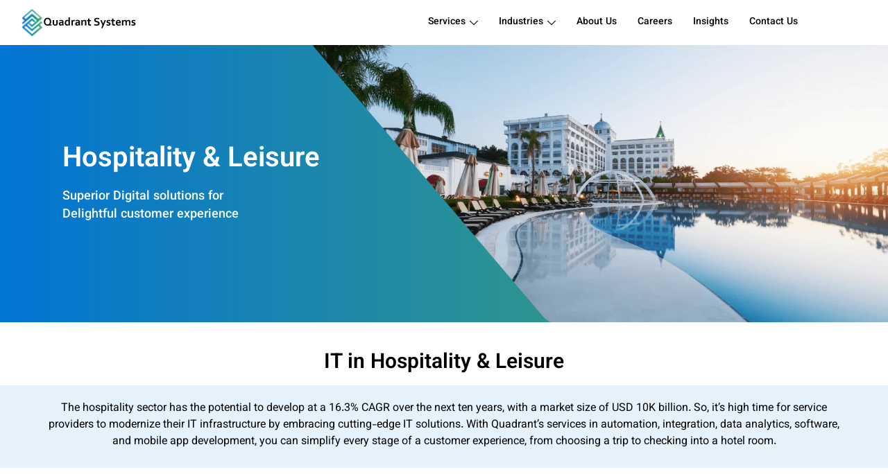

--- FILE ---
content_type: text/css
request_url: https://quadrantsystems.co.za/wp-content/plugins/quadrant_plugin/assets/qastyle.css?ver=1.1.2
body_size: 6829
content:
/**************************************
   Info Box css
**************************************/
.qa_infobox_item {
    position: relative;
    height: 19rem;
    background-color: lightGrey;
    overflow-y: hidden;
    box-shadow: 0.1rem 0.1rem 1rem rgba(0, 0, 0, 0.1);
}
.qa_infobox_item h3 {
    margin: 0;
    display: block;
    transform: translate3d(0, -100%, 0);
    transition: transform 300ms;

    background-color: rgba(255, 255, 255, 0.85);
    font-size: 16px;
    text-align: center;
    padding: 20px 10px;
}
.qa_infobox_item a {
    position: absolute;
    top: 0;
    left: 0;
    width: 100%;
    height: 100%;
    z-index: 1;
}
.qa_infobox_item a:hover ~ .item__overlay {
    transform: translate3d(0, 0, 0);
}
.qa_infobox_item a:hover ~ .item__overlay h3 {
    transform: translate3d(0, 0, 0);
}
.qa_infobox_item a:hover ~ .item__overlay .item__body {
    opacity: 1;
    flex-grow: inherit !important;
}

.qa_infobox_item img {
    width: 100%;
    height: 100% !important;
    display: block;
    object-fit: cover;
}

.qa_infobox_item .item__overlay {
    display: flex;
    flex-direction: column;
    justify-content: center;
    height: 100%;
    position: absolute;
    width: 100%;
    top: 0;
    transition: transform 300ms;
    background-color: #c5f1f9;
    transform: translate3d(0, 100%, 0);
}

.qa_infobox_item .item__body {
    flex-grow: 1;
    padding: 1rem;
    opacity: 0;
    transition: opacity 500ms 100ms;
    padding: 15px 25px;
    text-align: justify;
    background-color: #c5f1f9;
}
.qa_infobox_item .item__body p {
    margin: 0;
}

.qa_infobox_item:hover .item__overlay h3 {
    background-color: #c5f1f9;
}

/**************************************
      Testimonial Swiper css
  **************************************/
.qa_testimonial_mainwraper .swiper-wrapper .swiper-slide_testiwrtper {
    background-color: #e6f2fb;
    display: flex;
    padding: 10px;
    justify-content: space-between;
}
.qa_testimonial_mainwraper .swiper-wrapper .swiper-slide_testiwrtper .qatesti_subarea {
    display: flex;
    align-items: center;
    margin: auto;
}
.qa_testimonial_mainwraper .swiper-wrapper .swiper-slide_testiwrtper .qatesti_clientinfo {
    margin: auto;
    text-align: center;
}
.qa_testimonial_mainwraper .swiper-wrapper .swiper-slide_testiwrtper .qatesti_clientinfo h6 {
    margin: auto;
    padding: 5px 0px;
}
.qa_testimonial_mainwraper .swiper-wrapper .swiper-slide_testiwrtper .qatesti_clientinfo img {
    width: 65px;
    border: 1px solid #3abae6;
    padding: 5px;
    border-radius: 100px;
}
.qa_testimonial_mainwraper .swiper-wrapper .swiper-slide_testiwrtper .qatesti_clientinfo p {
    font-size: 12px;
}
.qa_testimonial_mainwraper .swiper-wrapper .swiper-slide_testiwrtper .fas {
    font-size: 30px;
    background: -webkit-linear-gradient(0deg, #0274d4, #49a865);
    -webkit-background-clip: text;
    -webkit-text-fill-color: transparent;
}
.qa_testimonial_mainwraper .swiper-wrapper .swiper-slide_testiwrtper .qatesti_review {
    flex-basis: 70%;
}
.qa_testimonial_mainwraper .swiper-wrapper .swiper-slide_testiwrtper .fa-quote-right {
    margin-top: auto;
}

/**************************************
      Blogpost Swiper css
  **************************************/
.qa-blogpost-maincarousel {
    position: relative;
    width: 865px;
    margin: 20px auto;
    display: flex;
    /* overflow: hidden; */
    justify-content: center;
    align-items: center;
    flex-direction: column;
}
.qa-blogpost-maincarousel .swiper {
    width: 100%;
    padding-top: 50px;
    padding-bottom: 50px;
}
.qa-blogpost-maincarousel .swiper-slide {
    width: 550px;
    height: 250px;
    background-color: #234eb9;
    border-radius: 15px;
    background-size: cover;
    background-position: center;
}
.qa-blogpost-maincarousel .postcontentsliper {
    padding: 20px 25px;
    display: flex;
    justify-content: flex-start;
    align-items: center;
    background-color: #00000050;
    border-radius: 15px;
    width: 100%;
    height: 100%;
}
.qa-blogpost-maincarousel .postcntentinnerspr {
    padding: 15px 20px;
    width: 250px;
    background: rgba(255, 255, 255, 0.2);
    border-radius: 16px;
    box-shadow: 0 4px 30px rgba(0, 0, 0, 0.1);
    backdrop-filter: blur(5px);
    -webkit-backdrop-filter: blur(5px);
    border: 1px solid rgba(255, 255, 255, 0.3);
    color: #fff;
}
.postcntentinnerspr h2{
    font-size: 18px;
    font-weight: bold;
}
.postcntentinnerspr p{
    font-size: 13px;
    font-weight: 400;
}
.qa-blogpost-maincarousel .swiper-3d .swiper-slide-shadow-left,
.swiper-3d .swiper-slide-shadow-right {
    background-image: none !important;
}
.qa-blogpost-maincarousel .swipernavigation {
    width: 100%;
    display: flex;
    justify-content: space-between;
    align-items: center;
}
.qa-blogpost-maincarousel .swipernavigation .swiperinnernavigation {
    width: 100%;
    display: flex;
    justify-content: space-between;
    align-items: center;
    margin: 0 auto;
    position: absolute;
    top: 50%;
    left: 0px;
}
.qa-blogpost-maincarousel .swipernavigation .swiper-button-prev {
    left: -30px;
    top: 0px;
}
.qa-blogpost-maincarousel .swipernavigation .swiper-button-prev::after {
    content: "";
}
.qa-blogpost-maincarousel .swipernavigation .swiper-pagination {
    position: relative !important;
}
.qa-blogpost-maincarousel .swipernavigation .swiper-button-next {
    right: -30px;
    top: 0px;
}
.qa-blogpost-maincarousel .swipernavigation .swiper-button-next::after {
    content: "";
}
.qa-blogpost-maincarousel .swipernavigation .swiper-pagination-bullet {
    width: 10px !important;
    height: 10px !important;
}
.qa-blogpost-maincarousel .swipernavigation .swiper-pagination-bullet-active {
    background-color: #0274d4 !important;
}

/************************************
      Blog Post List
  ************************************/
.blog_post_list_wraper {
    display: flex;
    padding: 10px 15px;
    margin: 0px 0px 10px 0px;
    width: 100%;
    border-radius: 6px;
    border: 1px solid #c1e3e6;
    position: relative;
}
.blog_post_list_wraper:hover {
    background-color: #0376d31c;
    box-shadow: -1px 2px 4px 0px rgba(0, 0, 0, 0.050980392156862744) !important;
}
.blog_post_list_wraper .blog_post_list_imagefutured {
    width: 30%;
    height: 150px;
    padding: 10px;
    overflow: hidden;
    background-color: #e6f2fb;
    box-shadow: -1px 2px 4px 0px rgba(0, 0, 0, 0.050980392156862744) !important;
    border: 8px solid #fff;
}
.blog_post_list_wraper .blog_post_list_imagefutured img {
    width: 100%;
    height: 100%;
    object-fit: contain;
    object-position: center;
}
.blog_post_list_wraper .blog_post_list_infoarea {
    padding: 10px 15px;
    flex-basis: 70%;
}
.blog_post_list_wraper .blog_post_list_infoarea h2 {
    font-size: 20px;
    color: #000;
}
.blog_post_list_wraper .blog_post_list_infoarea p {
    font-size: 14px;
    color: #5e5959;
}
.blog_post_list_wraper .blog_post_list_metainfo {
    display: flex;
    justify-content: space-between;
    align-items: center;
    width: 100%;
}
.blog_post_list_wraper .blog_post_list_metainfo a {
    font-size: 14px;
    color: #0274d4;
}

/************************************
      Tag Cloud CSS
  ************************************/
.qa_tag_cloud {
    display: flex;
    flex-wrap: wrap;
    justify-content: flex-start;
    align-items: center;
    padding: 0px !important;
}
.qa_tag_cloud a {
    color: #000;
    border: 1px solid #d7d7d7;
    margin: 8px 10px 8px 0px;
    border-radius: 60px;
    padding: 10px 20px;
    font-size: 13px;
}

/************************************
      Case Study Post List
  ************************************/
.case_study_list_wraper {
    display: flex;
    padding: 10px 15px;
    margin: 0px 0px 10px 0px;
    width: 100%;
    border-radius: 6px;
    border: 1px solid #c1e3e6;
    position: relative;
}
.case_study_list_wraper:hover {
    background-color: #0376d31c;
    box-shadow: -1px 2px 4px 0px rgba(0, 0, 0, 0.050980392156862744) !important;
}
.case_study_list_wraper .case_study_list_imagefutured {
    width: 30%;
    height: 180px;
    padding: 10px;
    overflow: hidden;
    background-color: #e6f2fb;
    box-shadow: -1px 2px 4px 0px rgba(0, 0, 0, 0.050980392156862744) !important;
    border: 8px solid #fff;
}
.case_study_list_wraper .case_study_list_imagefutured img {
    width: 100%;
    height: 100%;
    object-fit: contain;
    object-position: center;
}
.case_study_list_wraper .case_study_list_infoarea {
    padding: 10px 15px;
    flex-basis: 70%;
}
.case_study_list_wraper .case_study_list_infoarea h2 {
    font-size: 20px;
    color: #000;
}
.case_study_list_wraper .case_study_list_infoarea p {
    font-size: 14px;
    color: #5e5959;
}
.case_study_list_wraper .case_study_list_metainfo {
    display: flex;
    justify-content: space-between;
    align-items: center;
    width: 100%;
}
.case_study_list_wraper .case_study_list_metainfo a {
    font-size: 14px;
    color: #0274d4;
}

.qa_paginations.pagination a {
    color: #0274d4;
    border: 0px solid;
    border-radius: 5px;
    padding: 5px 10px;
    background-color: #0274d41a;
    margin-left: 5px;
}
.qa_paginations.pagination .current {
    border: 0px solid;
    border-radius: 5px;
    padding: 5px 10px;
    background-color: #0274d4;
    color: white;
}

/************************************
      Blog Post Grid
  ************************************/
.blog_post_grid_mainwraper {
    display: flex;
    justify-content: flex-start;
    width: 100%;
}

.blog_post_grid_mainwraper .blog_post_grid_listwraperone {
    width: 60%;
    border-radius: 6px;
    border: 1px solid #c1e3e6;
    margin: 0px 5px 0px 0px;
}
.blog_post_grid_mainwraper .blog_post_grid_listwrapertwo {
    width: 40%;
    overflow: hidden;
    margin: 0px 0px 0px 5px;
    justify-content: space-between;
    display: flex;
    flex-direction: column;
}
.blog_post_grid_listwraperone .blog_post_grid_wraper {
    flex-direction: column;
    border: none;
}
.blog_post_grid_listwrapertwo .blog_post_grid_wraper:first-child {
    margin: 0px 0px 10px 0px;
}

.blog_post_grid_listwraperone .blog_post_grid_wraper .blog_post_grid_imagefutured {
    width: 100% !important;
    overflow: hidden;
    height: 250px;
}
.blog_post_grid_listwraperone .blog_post_grid_wraper .blog_post_grid_infoarea {
    width: 100% !important;
    overflow: hidden;
    flex: 1;
}

.blog_post_grid_wraper {
    display: flex;
    padding: 10px 15px;
    width: 100%;
    border-radius: 6px;
    border: 1px solid #c1e3e6;
    position: relative;
}

.blog_post_grid_wraper .blog_post_grid_imagefutured {
    width: 30%;
    height: 150px;
    padding: 10px;
    overflow: hidden;
    background-color: #e6f2fb;
    box-shadow: -1px 2px 4px 0px rgba(0, 0, 0, 0.050980392156862744) !important;
    border: 8px solid #fff;
}
.blog_post_grid_wraper .blog_post_grid_imagefutured img {
    width: 100%;
    height: 100%;
    object-fit: contain;
    object-position: center;
}
.blog_post_grid_wraper .blog_post_grid_infoarea {
    padding: 10px 15px;
    flex-basis: 70%;
}
.blog_post_grid_wraper .blog_post_grid_infoarea h2 {
    font-size: 20px;
    color: #000;
}
.blog_post_grid_wraper .blog_post_grid_infoarea p {
    font-size: 14px;
    color: #5e5959;
    margin: 5px 0px;
}
.blog_post_grid_wraper .blog_post_grid_metainfo {
    display: flex;
    justify-content: space-between;
    align-items: center;
    width: 100%;
}
.blog_post_grid_wraper .blog_post_grid_metainfo a {
    font-size: 14px;
    color: #0274d4;
}

/************************************
     Case Study Grid
************************************/
.case_study_grid_mainwraper {
    display: flex;
    justify-content: flex-start;
    width: 100%;
    flex-direction: column;
}
.case_study_grid_subwraper {
    display: flex;
    padding: 10px 15px;
    width: 100%;
    height: 100%;
    border-radius: 6px;
    border: 1px solid #c1e3e6;
    margin: 0px 0px 10px 0px;
    position: relative;
}

.case_study_grid_subwraper .case_study_grid_simagefutured {
    width: 30%;
    height: 150px;
    padding: 10px;
    overflow: hidden;
    background-color: #e6f2fb;
    box-shadow: -1px 2px 4px 0px rgba(0, 0, 0, 0.050980392156862744) !important;
    border: 8px solid #fff;
}
.case_study_grid_subwraper .case_study_grid_simagefutured img {
    width: 100%;
    height: 100%;
    object-fit: contain;
    object-position: center;
}
.case_study_grid_subwraper .case_study_grid_infoarea {
    padding: 10px 15px;
    flex-basis: 70%;
}
.case_study_grid_subwraper .case_study_grid_infoarea h2 {
    font-size: 20px;
    color: #000;
}
.case_study_grid_subwraper .case_study_grid_infoarea p {
    font-size: 14px;
    color: #5e5959;
    margin: 5px 0px;
}
.case_study_grid_subwraper .case_study_grid_metainfo {
    display: flex;
    justify-content: space-between;
    align-items: center;
    width: 100%;
}
.case_study_grid_subwraper .case_study_grid_metainfo a {
    font-size: 14px;
    color: #0274d4;
}

.job-skill-meta {
    display: flex;
    flex-direction: column;
}
.job-skill-meta .job-skill-meta-item {
    font-size: 14px;
    margin: 0px 0px 10px 0px;
}

.maincareergrid {
    display: flex;
    flex-wrap: wrap;
    position: relative;
}
.loadingeffecter{
    width: 100%;
    height: 100%;
    background-color: #c5c2c263;
    position: absolute;
    z-index: 99;
    top: 0;
    left: 0;
    display: none;
    justify-content: center;
    align-items: center;
}
.loadingeffecter.active{
    display:flex !important;
}

.careersearch svg{
    position: absolute;
    top: 9px;
    left: 8px;
    width: 20px;
}

.loadingeffecter .loader{
    width: 48px;
    height: 48px;
    border: 5px solid #6fab97;
    border-bottom-color: transparent;
    border-radius: 50%;
    display: inline-block;
    box-sizing: border-box;
    animation: rotation 1s linear infinite;
}
@keyframes rotation {
    0% {
        transform: rotate(0deg);
    }
    100% {
        transform: rotate(360deg);
    }
}
.maincareergrid .career_grid_wraper {
    padding: 30px 20px;
    margin-bottom: 15px;
    border-radius: 5px;
    border: 0.25px solid #e5e0e0;
    background: #fff;
    width: 100%;
    cursor: pointer;
    display: flex;
    flex-direction: row;
    justify-content: space-between;
}

.maincareergrid .career_grid_wraper h5 {
    font-size: 16px;
    color: #000;
    margin: 0px 0px 5px 0px;
}
.maincareergrid .career_grid_wraper .career_grid_info {
    display: flex;
    flex-direction: row;
    color: #000;
    margin: 15px 0px;
}

.career_postinfo p{
    font-size: 14px;
    margin: 0px;
}

.maincareergrid .career_grid_wraper .career_grid_info .career_grid_infosublist {
    display: flex;
    margin: 0 10px 0px 0px;
    align-items: center;
    font-size: 13px;
}

.maincareergrid .career_grid_wraper .career_grid_info .career_grid_infosublist p{
    margin: 0px;
    padding: 4px 0px 0px 0px;
}

.maincareergrid .career_grid_wraper .career_grid_info svg {
    width: 22px;
    height: 20px;
    margin-right: 10px;
}

.maincareergrid .career_grid_wraper:hover {
    background-color: #e6f2fb;
}

.maincareergrid .career_main_apply_grid_btn{
    background: linear-gradient(135deg, #0274D4 0%, #49A865 100%);
    border:none;
    color: #fff;
    padding: 5px 15px;
    border-radius: 0px;
    margin: auto 0px auto auto;
}

.maincareergrid .career_main_apply_grid_btn:hover{   
    background: linear-gradient(135deg, #0274D4 0%, #49A865 100%);
    border:none;
    color: #fff;
    padding: 5px 15px;
    border-radius: 0px;
    margin: auto 0px auto auto;
}
.maincareergrid .career_main_apply_grid_btn:focus{
    outline: none;
}

.loadcareersposts {
    border: 1px solid #0274d4;
    color: #0274d4;
    background-color: #e6f2fb;
    display: flex;
    margin: 20px auto 0px;
}
.loadcareersposts:hover,
.loadcareersposts::focus {
    background-color: #e6f2fb;
    color: #0274d4;
    border: 1px solid #0274d4;
    outline: 0px auto;
}

.customimageslider {
    width: 100%;
    display: flex;
    justify-content: center;
    align-items: center;
    margin: 60px auto;
    position: relative;
}

.customimageslider .active-slide {
    z-index: 2;
}

.customimageslider .image-grid {
    display: none;
    grid-template-columns: repeat(2, 1fr);
    gap: 10px;
    position: absolute;
}
.customimageslider .image-grid.activebg{
    display:grid !important;
}

.customimageslider .grid-item {
    position: relative;
}

.customimageslider .grid-item img {
    width: 100%;
    height: 100% !important;
    height: auto;
    display: block;
    opacity: 0.8;
}
.customimageslider .swiper {
    overflow: hidden;
    width: 70%;
}
.customimageslider .swiper-slide {
    width: 100%;
    height: 250px;
}
.customimageslider .swiper-slide img {
    width: 100%;
    height: 100%;
    object-fit: cover;
}

.customimageslider .image-grid .grid-item {
    width: 100%;
    height: 100%;
    background-color: rgb(0, 0, 0);
}
.customimageslider .swiper-wrapper .swiper-slide {
    border: 7px solid #fff;
}

.popupbox_career {
    position: fixed;
    width: 100%;
    height: 100vh;
    background-color: #0000007d;
    z-index: 999999;
    top: 0px;
    justify-content: center;
    display: flex;
    align-items: center;
}

.popupbox_career .popupbox_careerinner {
    display: block;
    width: 80%;
    height: 90vh;
    background-color: #fff;
    padding: 15px 20px;
}
.popupbox_career .popupbox_header {
    display: flex;
    justify-content: space-between;
    align-items: center;
    padding: 15px 10px 15px 10px;
}
.popupbox_career .popupbox_btn {
    background-color: #0274d4 !important;
    border-color: #0274d4 !important;
    padding: 4px 15px !important;
    border-radius: 0px !important;
}
.popupaplybox_btn {
    background-color: #000 !important;
    border-color: #000 !important;
    padding: 4px 15px !important;
    border-radius: 0px !important;
}
.popupaplybox_btn:hover,
.popupaplybox_btn:focus {
    background-color: #000 !important;
    border-color: #000 !important;
    outline: #000 !important;
}
.popupbox_career .popupbox_btn:hover,
.popupbox_career .popupbox_btn:focus {
    background-color: #0274d4 !important;
    border-color: #0274d4 !important;
    outline: #0274d4 !important;
}
.popupbox_career h1 {
    color: #0274d4;
    font-family: "Vazirmatn", Sans-serif;
    font-size: 25px;
    font-weight: 600;
    margin: 0px;
}
.popupbox_career .popupbox_body {
    display: flex;
    padding: 5px 10px;
}

.popupbox_career .popupbox_body .popupbox_body_left {
    width: 25%;
}
.popupbox_career .popupbox_body .popupbox_body_left h3 {
    color: #000000;
    font-family: "Vazirmatn", Sans-serif;
    font-size: 16px;
    font-weight: 500;
}
.popupbox_career .popupbox_body .popupbox_body_left ul {
    margin: 0px 0px 20px 0px;
    padding: 0px;
}
.popupbox_career .popupbox_body .popupbox_body_left li {
    list-style-type: none;
    margin: 0px 0px 13px 0px;
    display: flex;
    justify-content: flex-start;
    align-items: center;
    font-size: 13px;
}
.popupbox_career .popupbox_body .popupbox_body_left svg {
    width: 22px;
    height: 22px;
    margin-right: 15px;
}
.popupbox_career .popupbox_body .popupbox_body_right {
    flex-basis: 75%;
    height: 100%;
    overflow: hidden;
}

.popupbox_career .popupbox_body .popupbox_body_right p {
    font-size: 14px;
    text-align: justify;
}

.popupbox_career .popupbox_cointentarea {
    max-height: calc(100vh - 230px);
    overflow-y: scroll;
    overflow-x: hidden;
    margin-bottom: 20px;
    min-height: calc(100vh - 240px);
}
.careergrid_metainfowrper {
    display: flex;
    justify-content: space-between;
    align-items: center;
    padding: 10px 0px; 
}

.careergrid_metainfowrper .popupbox_metainfojb{
    display: flex;
    justify-content: space-between;
    align-items: center;
    padding: 0px;
    margin: 0px;
}
.careergrid_metainfowrper .popupbox_metainfojb li{
    background: #E6F2FB;
    border-radius: 0;
    padding: 8px 15px;
    color: #000;
    list-style-type: none;
    margin: 0px 5px 0px 0px;
    font-size: 12px;
}

.maincareergrid .career_grid_wraper:hover .popupbox_metainfojb li{
    border: 1px solid #0274D4;
}
.popupbox_footerarea{
    display: flex;
    justify-content: space-between;
    align-items: center;
    padding: 10px 0px;
}


.popupbox_footerarea .popupbox_metainfojb{
    display: flex;
    justify-content: space-between;
    align-items: center;
    padding: 10px 0px;
    margin: 0px;
}
.popupbox_footerarea .popupbox_metainfojb li{
    background: #E6F2FB;
    border-radius: 0;
    padding: 8px 15px;
    color: #000;
    list-style-type: none;
    margin: 0px 5px;
    font-size: 12px;
}
.popupbox_career .popupboxapplybtn {
    background-color: #0274d4 !important;
    border-radius: 0px;
    border-color: #0274d4 !important;
    float: right;
}

.popupbox_skills {
    max-height: calc(100vh - 200px);
    overflow-x: hidden;
    overflow-y: scroll;
}
.popupbox_skills li {
    margin: 0px 0px 5px 0px !important;
    list-style-type: circle !important;
}

.popupbox_formcareerinner {
    display: block;
    width: 80%;
    height: 90vh;
    background-color: #fff;
    padding: 15px 20px;
    position: relative;
}
.popupbox_formcareerinner h1 {
    font-size: 22px !important;
}
.hidepopupcontainer {
    display: none !important;
}

.career_form_mainwraper {
    width: 100%;
    min-height: calc(100vh - 170px);
    max-height: calc(100vh - 200px);
}
.career_form_row {
    display: flex;
    justify-content: space-between;
    align-items: center;
    margin: 0 0 5px 0;
    flex-wrap: wrap;
}
.career_form_inptrow {
    margin: 0px 10px 20px 0px;
    flex-basis: 48%;
    font-size: 14px;
}
.career_form_inptrow:last-child {
    margin-bottom: 0px !important;
}

.career_form_inptrow input {
    border: 0.651px solid rgba(154, 154, 154, 0.5) !important;
    border-radius: 0px !important;
    margin-top: 2px;
    padding: 5px 10px !important;
}
.career_form_inptrow p {
    margin: 0px !important;
}
.career_form_subinputrow {
    display: flex;
    justify-content: space-between;
    align-items: center;
}
.career_form_subinputrow select:first-child {
    margin-right: 5px;
}
.career_form_inptrow select {
    border: 0.651px solid rgba(154, 154, 154, 0.5) !important;
    border-radius: 0px !important;
    margin-top: 2px;
    padding: 2px 10px;
}

.career_form_inptrow input[type="file"] {
    border: 0.651px solid rgba(154, 154, 154, 0.5) !important;
    border-radius: 0px !important;
    margin-top: 2px;
    padding: 5px;
    width: 100%;
}

.career_formapply_submitbtn {
    background-color: #0274d4 !important;
    border-radius: 0px;
    border-color: #0274d4 !important;
    float: right;
    padding: 5px 15px;
    font-size: 14px;
}

::placeholder {
    color: rgb(219, 217, 217);
    opacity: 1;
}

:-ms-input-placeholder {
    color: rgb(219, 217, 217);
}

::-ms-input-placeholder {
    color: rgb(219, 217, 217);
}

.qa_preloader{
    position: fixed;
    top: 0;
    left: 0;
    width: 100%;
    height: 100%;
    background-color: #0274D4;
    background-image: linear-gradient(90deg, #0274D4 0%, #49A865 99.48%);
    display: flex;
    justify-content: center;
    align-items: center;
    z-index: 9999; 
    flex-direction: column;
}

.qa_preloader .qa_preloader_inner{
    width: 100%;
    max-width: 250px;
    display: flex;
    justify-content: center;
    align-items: center;
    flex-direction: column;
}
.qa_preloader_inner p{
    color: #fff;
    font-size: 18px;
    font-weight: 600;
}

.loader {
    border: 4px solid rgba(255, 255, 255, 0.3);
    border-top: 4px solid #ffffff;
    border-radius: 50%;
    width: 40px;
    height: 40px;
    animation: spin 1s linear infinite;
    margin-bottom: 20px;
}
  
@keyframes spin {
    0% { transform: rotate(0deg); }
    100% { transform: rotate(360deg); }
}

.progress-container {
    width: 100%;
    height: 10px;
    background-color: rgba(255, 255, 255, 0.3);
    border-radius: 4px;
    margin-top: 10px;
    position: relative;
}

.progress-bar {
    width: 0;
    height: 100%;
    background-color: #ffffff;
    border-radius: 4px;
}

.progress-count {
    position: absolute;
    top: -20px;
    right: 0;
    color: #ffffff;
}



.qacontactform{
    position: relative;
}
.qacontactform .qacontactform_row{
    display: flex;
    justify-content: space-between;
    margin: 10px 0px;
    align-items: center;
}
.qacontactform .qacontactform_row:last-child{
    margin-top: 15px;
}
.qacontactform .qacontactform_row2{
    
    margin: 10px 0px;
}

.qacontactform input[type="text"],
.qacontactform input[type="email"], 
.qacontactform input[type="number"], 
.qacontactform input[type="tel"] {
    background-color: transparent !important;
    border-bottom: 1px solid #fff !important;
    border-top: none !important;
    border-left: none !important;
    border-right: none !important;
    border-radius: 0px !important;
    padding: 5px 0px !important;
    color: #fff !important;
}
.qacontactform input[type="text"]:focus,
.qacontactform input[type="email"]:focus, 
.qacontactform input[type="number"]:focus, 
.qacontactform input[type="tel"]:focus{
    border-bottom: 1px solid #fff !important;
}
.qacontactform textarea{
     background-color: transparent !important;
     border-color: #fff !important;
     color: #fff !important;
}
.qacontactform p{
    width: 180px;
    margin: 0px;
    color:white;
    font-size:14px;
}
.inputsbmainr{
    flex:1;
    display: flex;
    flex-direction: column;
}
.inputsbmainr p{
    font-size: 12px;
}
.qacontactformbtn{
    color: #000 !important;
    font-family: Vazirmatn;
    font-size: 14px;
    font-style: normal;
    font-weight: 400;
    line-height: normal;
    letter-spacing: 0.24px;
    border: none !important;
    background-color: #fff !important;
    padding: 10px 15px !important;
    border-radius: 0px !important;
}
.qacontactformbtn:hover,
.qacontactformbtn:focus{
    outline: none !important;
}

.qacontactform_checkbox{
    display: flex;
    width: 50%;
    align-items: center;
}


.qacontactform input[type="checkbox"] {
    width: 25px !important;
    height: 25px !important;
    margin-right: 10px !important;
    border-radius: 0px !important;
}

.qacontactform input[type="checkbox"]:hover,
.qacontactform input[type="checkbox"]:focus{
    outline: none !important;
}


.form_submit_loading{
    position: absolute;
    top: 0;
    left: 0;
    width: 100%;
    height: 100%;
    z-index: 9999;
    display: none;
    justify-content: center;
    align-items: center;
    flex-direction: column;
    background-color: #f5f5f5e3;
}
.form_submit_loading.activeform{
    display: flex !important;
}
.form_submit_loading .form_submit_loading_loader{
    border: 4px solid rgb(0 0 0 / 30%);
    border-top: 4px solid #0D7BCB;
    border-radius: 50%;
    width: 40px;
    height: 40px;
    animation: spin 1s linear infinite;
    margin-bottom: 20px;
}

@keyframes spin {
    0% { transform: rotate(0deg); }
    100% { transform: rotate(360deg); }
}


@keyframes spin {
    0% { transform: rotate(0deg); }
    100% { transform: rotate(360deg); }
}

@keyframes slideBackground {
    0% {
        transform: translateX(0);
    }
    100% {
        transform: translateX(-50%);
    }
}


.careerpage_form_submit_loading{
    position: absolute;
    top: 0;
    left: 0;
    width: 100%;
    height: 100%;
    z-index: 9999;
    display: none;
    justify-content: center;
    align-items: center;
    flex-direction: column;
    background-color: #f5f5f5e3;
}
.careerpage_form_submit_loading.activeform{
    display: flex !important;
}
.careerpage_form_submit_loading .careerpage_form_submit_loading_loader{
    border: 4px solid rgb(0 0 0 / 30%);
    border-top: 4px solid #0D7BCB;
    border-radius: 50%;
    width: 40px;
    height: 40px;
    animation: spin 1s linear infinite;
    margin-bottom: 20px;
}


/* Hide preloader when content is loaded */
.loaded.preloader {
    opacity: 0;
    display: none;
}


.post_like_wraper{
    cursor: pointer;
}
.post_like_btn{
    font-size: 18px;
}
.share_main_wraper{
    cursor: pointer;
    position: relative;
}
.share_sub_wraper{
    display: flex;
    justify-content: space-between;
    align-items: center;
}
.share_sub_wraper i {
    font-size: 14px;
    margin-right: 5px;
}
.share_show_model{
    display: none;
    position: absolute;
    bottom: -65px;
    left: 0;
    z-index: 999;
}

.share_show_model .share_show_innermodel{
    display: flex;
    justify-content: space-evenly;
    align-items: center;
    padding: 10px 15px 8px 15px;
    background-color: #fff;
    border-radius: 5px;
    box-shadow: 0 0 5px 0 rgb(0 0 0 / 20%);
    min-width: 260px;
    flex-wrap: wrap;
    flex-direction: row;
}
.share_show_model_active{
    display: block !important;
}

.share_show_model .share_show_innermodel a{
    color: #000;
    margin: 0 5px;
    padding-top: 5px;
}
.share_show_model .share_show_innermodel a img{
    width: 25px;
    height: 25px;
    object-fit: contain;
    object-position: center;
}
.share_show_model .share_show_innermodel a i{
    font-size: 18px;
}

.careerpage_form{
    position: relative;
    margin: 0px 20px;
}
.careerpage_form .careerpage_form_row{
    display: flex;
    justify-content: space-between;
    align-items: center;
    margin: 0 0 5px 0;
    flex-wrap: wrap;
}
.careerpage_form .careerpage_form_inptrow{
    margin: 0 10px 20px 0;
    flex-basis: 48%;
}
.careerpage_form .careerpage_form_inptrow:last-child{
    margin-bottom: 0px !important;
}
.careerpage_form .careerpage_form_inptrow input{
    border: 0.651px solid rgba(154, 154, 154, 0.5) !important;
    border-radius: 0px !important;
    margin-top: 2px;
    padding: 5px 10px !important;
}
.careerpage_form .careerpage_form_inptrow p{
    margin: 0px !important;
}
.careerpage_form .careerpage_form_subinputrow{
    display: flex;
    justify-content: space-between;
    align-items: center;
}
.careerpage_form .careerpage_form_subinputrow select:first-child{
    margin-right: 5px;
}
.careerpage_form .careerpage_form_inptrow select{
    border: 0.651px solid rgba(154, 154, 154, 0.5) !important;
    border-radius: 0px !important;
    margin-top: 2px;
    padding: 2px 10px;
}
.careerpage_form .careerpage_form_inptrow input[type="file"]{
    border: 0.651px solid rgba(154, 154, 154, 0.5) !important;
    border-radius: 0px !important;
    margin-top: 2px;
    padding: 5px;
    width: 100%;
}
.careerpage_form .careerpage_form_submitbtn{
    background-color: #0274d4 !important;
    border-radius: 0px;
    float: right;
    background-image: linear-gradient(135deg, #0274d4, #49a865);
    border: 0px;
    font-size: 1rem;
    padding: 0.5rem 1rem;
}
.careerpage_form .careerpage_form_submitbtn:hover,
.careerpage_form .careerpage_form_submitbtn:focus{
    outline: none !important;
}


.swal2-container{
    z-index: 999999999999999 !important;
}



/* write standard media queries for all devices with minimum and max */
@media only screen and (max-width: 320px) {
    /* .careerpage_form */
    .careerpage_form .careerpage_form_row{
        flex-direction: column;
    }
    .careerpage_form .careerpage_form_inptrow{
        flex-basis: 100%;
        width: 100%;
    }
    .careerpage_form .careerpage_form_inptrow:last-child{
        margin-bottom: 20px !important;
    }
    .careerpage_form .careerpage_form_submitbtn{
        float: none;
        margin: 0 auto;
        width: 100%;
    }    
	
    .blog_post_list_wraper{
        flex-direction: column;
        overflow: hidden;
        padding: 10px 10px;
    }
    .blog_post_list_wraper .blog_post_list_imagefutured{
        width: 100%;
        height: 200px !important;
        margin: 0px !important;
    }
    .case_study_list_wraper{
        flex-direction: column-reverse;
        overflow: hidden;
        padding: 10px 10px;
    }    
    .case_study_list_wraper .case_study_list_imagefutured{
        width: 100%;
        height: 200px;
        margin: 0px;
    }
    .case_study_list_wraper .case_study_list_infoarea{
        width: 100%;
    }
    .case_study_list_wraper .case_study_list_imagefutured img{
        width: 100% !important;
        height: 100%;
        object-fit: cover;
    }

    .qa-blogpost-maincarousel {
        width: 100%;
        display: flex;
        justify-content: center;
        align-items: center;
        margin: 0px auto;
        position: relative;
    }
    .qa-blogpost-maincarousel .swiper {
        overflow: hidden;
        width: 100%;
    }
    .qa-blogpost-maincarousel .swiper-slide {
        width: 250px;
    }
    .qa-blogpost-maincarousel .swipernavigation .swiperinnernavigation{
        display: flex;
        justify-content: space-between;
        align-items: center;
        position: absolute;
        bottom: 0px;
        width: 100%;
        padding: 0px 10px;
    }
    .qa-blogpost-maincarousel .swipernavigation .swiper-button-next{
        right: 0px;
    }
    .qa-blogpost-maincarousel .swipernavigation .swiper-button-prev{
        left: 0px;
    }

    .maincareergrid .career_grid_wraper{
        flex-direction: column;
    }
    .maincareergrid .career_grid_wraper .career_grid_info {
        flex-direction: column;
    }

    .maincareergrid .career_grid_wraper .career_grid_info .career_grid_infosublist {
        margin: 0 0px 20px 0px !important;
    }

    .popupbox_career .popupbox_careerinner{
        display: block;
        width: 100%;
        height: 100vh;
        background-color: #fff;
        padding: 15px 20px;
        overflow: hidden;
    }
    
    .popupbox_career h1{
        font-size: 16px !important;
    }

    .popupbox_career .popupbox_body{
        display: block !important;
        overflow-x: hidden;
        overflow-y: auto;
        height: calc(100vh - 100px);
    }
    .popupbox_career .popupbox_body .popupbox_body_left{
        width: 100%;
    }
    .popupbox_career .popupbox_body .popupbox_body_left h3{
        color: #000000;
        font-family: "Vazirmatn", Sans-serif;
        font-size: 16px;
        font-weight: 500;
    }
    .popupbox_career .popupbox_body .popupbox_body_left ul{
        margin: 0px 0px 20px 0px;
        padding: 0px;
    }
    .popupbox_career .popupbox_body .popupbox_body_left li{
        list-style-type: none;
        margin: 0px 0px 13px 0px;
        display: flex;
        justify-content: flex-start;
        align-items: center;
        font-size: 13px;
    }
    .popupbox_career .popupbox_body .popupbox_body_left svg{
        width: 22px;
        height: 22px;
        margin-right: 15px;
    }
    .popupbox_career .popupbox_body .popupbox_body_right{
        flex-basis: 100%;
        height: 100%;
        overflow: hidden;
    }
    .popupbox_career .popupbox_body .popupbox_body_right p{
        font-size: 14px;
        text-align: justify;
    }

    .popupbox_formcareerinner{
        display: block;
        width: 100%;
        height: 100vh;
        background-color: #fff;
        padding: 15px 20px;
        position: relative;
    }
    .career_form_mainwraper .career_form_inptrow{
        flex-basis: 100%;
    }
    .career_form_mainwraper .career_form_inptrow:last-child{
        margin-bottom: 0px !important;
    }

    .popupbox_career .popupbox_cointentarea{
        max-height: auto !important;
        overflow-y: inherit !important;
        overflow-x: inherit !important;
        margin-bottom: 0px !important;
        min-height: auto !important;
    }

}
@media only screen and (min-width: 320px) and (max-width: 419px) {
     /* .careerpage_form */
    .careerpage_form .careerpage_form_row{
        flex-direction: column;
    }
    .careerpage_form .careerpage_form_inptrow{
        flex-basis: 100%;
        width: 100%;
    }
    .careerpage_form .careerpage_form_inptrow:last-child{
        margin-bottom: 20px !important;
    }
    .careerpage_form .careerpage_form_submitbtn{
        float: none;
        margin: 0 auto;
        width: 100%;
    }    
	
    .blog_post_list_wraper{
        flex-direction: column;
        overflow: hidden;
        padding: 10px 10px;
    }
    .blog_post_list_wraper .blog_post_list_imagefutured{
        width: 100%;
        height: 200px !important;
        margin: 0px !important;
    }
    .case_study_list_wraper{
        flex-direction: column-reverse;
        overflow: hidden;
        padding: 10px 10px;
    }
    .case_study_list_wraper .case_study_list_imagefutured{
        width: 100%;
        height: 200px;
        margin: 0px;
    }
    .case_study_list_wraper .case_study_list_infoarea{
        width: 100%;
    }
    .case_study_list_wraper .case_study_list_imagefutured img{
        width: 100% !important;
        height: 100%;
        object-fit: cover;
    }

    .qa-blogpost-maincarousel {
        width: 100%;
        display: flex;
        justify-content: center;
        align-items: center;
        margin: 0px auto;
        position: relative;
    }
    .qa-blogpost-maincarousel .swiper {
        overflow: hidden;
        width: 100%;
    }
    .qa-blogpost-maincarousel .swiper-slide {
        width: 250px;
    }
    .qa-blogpost-maincarousel .swipernavigation .swiperinnernavigation{
        display: flex;
        justify-content: space-between;
        align-items: center;
        position: absolute;
        bottom: 0px;
        width: 100%;
        padding: 0px 10px;
    }
    .qa-blogpost-maincarousel .swipernavigation .swiper-button-next{
        right: 0px;
    }
    .qa-blogpost-maincarousel .swipernavigation .swiper-button-prev{
        left: 0px;
    }

    .maincareergrid .career_grid_wraper{
        flex-direction: column;
    }
    .maincareergrid .career_grid_wraper .career_grid_info {
        flex-direction: column;
    }

    .maincareergrid .career_grid_wraper .career_grid_info .career_grid_infosublist {
        margin: 0 0px 20px 0px !important;
    }


    .popupbox_career .popupbox_careerinner{
        display: block;
        width: 100%;
        height: 100vh;
        background-color: #fff;
        padding: 15px 20px;
        overflow: hidden;
    }
    
    .popupbox_career h1{
        font-size: 16px !important;
    }

    .popupbox_career .popupbox_body{
        display: block !important;
        overflow-x: hidden;
        overflow-y: auto;
        height: calc(100vh - 100px);
    }
    .popupbox_career .popupbox_body .popupbox_body_left{
        width: 100%;
    }
    .popupbox_career .popupbox_body .popupbox_body_left h3{
        color: #000000;
        font-family: "Vazirmatn", Sans-serif;
        font-size: 16px;
        font-weight: 500;
    }
    .popupbox_career .popupbox_body .popupbox_body_left ul{
        margin: 0px 0px 20px 0px;
        padding: 0px;
    }
    .popupbox_career .popupbox_body .popupbox_body_left li{
        list-style-type: none;
        margin: 0px 0px 13px 0px;
        display: flex;
        justify-content: flex-start;
        align-items: center;
        font-size: 13px;
    }
    .popupbox_career .popupbox_body .popupbox_body_left svg{
        width: 22px;
        height: 22px;
        margin-right: 15px;
    }
    .popupbox_career .popupbox_body .popupbox_body_right{
        flex-basis: 100%;
        height: 100%;
        overflow: hidden;
    }
    .popupbox_career .popupbox_body .popupbox_body_right p{
        font-size: 14px;
        text-align: justify;
    }

    .popupbox_formcareerinner{
        display: block;
        width: 100%;
        height: 100vh;
        background-color: #fff;
        padding: 15px 20px;
        position: relative;
    }
    .career_form_mainwraper .career_form_inptrow{
        flex-basis: 100%;
    }
    .career_form_mainwraper .career_form_inptrow:last-child{
        margin-bottom: 0px !important;
    }

    .popupbox_career .popupbox_cointentarea{
        max-height: auto !important;
        overflow-y: inherit !important;
        overflow-x: inherit !important;
        margin-bottom: 0px !important;
        min-height: auto !important;
    }
}
@media only screen and (min-width: 420px) and (max-width: 445px) {
    /* .careerpage_form */
    .careerpage_form .careerpage_form_row{
        flex-direction: column;
    }
    .careerpage_form .careerpage_form_inptrow{
        flex-basis: 100%;
        width: 100%;
    }
    .careerpage_form .careerpage_form_inptrow:last-child{
        margin-bottom: 20px !important;
    }
    .careerpage_form .careerpage_form_submitbtn{
        float: none;
        margin: 0 auto;
        width: 100%;
    }    

    .blog_post_list_wraper{
        flex-direction: column;
        overflow: hidden;
        padding: 10px 10px;
    }
    .blog_post_list_wraper .blog_post_list_imagefutured{
        width: 100%;
        height: 200px !important;
        margin: 0px !important;
    }
    .case_study_list_wraper{
        flex-direction: column-reverse;
        overflow: hidden;
        padding: 10px 10px;
    }
    .case_study_list_wraper .case_study_list_imagefutured{
        width: 100%;
        height: 200px;
        margin: 0px;
    }
    .case_study_list_wraper .case_study_list_infoarea{
        width: 100%;
    }
    .case_study_list_wraper .case_study_list_imagefutured img{
        width: 100% !important;
        height: 100%;
        object-fit: cover;
    }

    .qa-blogpost-maincarousel {
        width: 360px;
        display: flex;
        justify-content: center;
        align-items: center;
        margin: 0px auto;
        position: relative;
    }
    .qa-blogpost-maincarousel .swiper {
        overflow: hidden;
        width: 100%;
    }
    .qa-blogpost-maincarousel .swiper-slide {
        width: 320px;
        height: 200px !important;
    }
    .qa-blogpost-maincarousel .swipernavigation .swiperinnernavigation{
        display: flex;
        justify-content: space-between;
        align-items: center;
        position: absolute;
        bottom: 0px;
        width: 100%;
        padding: 0px 10px;
    }

    .maincareergrid .career_grid_wraper{
        flex-direction: column;
    }
    .maincareergrid .career_grid_wraper .career_grid_info {
        flex-direction: column;
    }

    .maincareergrid .career_grid_wraper .career_grid_info .career_grid_infosublist {
        margin: 0 0px 20px 0px !important;
    }

    .popupbox_career .popupbox_careerinner{
        display: block;
        width: 100%;
        height: 100vh;
        background-color: #fff;
        padding: 15px 20px;
        overflow: hidden;
    }
    .popupbox_career h1{
        font-size: 16px !important;
    }

    .popupbox_career .popupbox_body{
        display: block !important;
        overflow-x: hidden;
        overflow-y: auto;
        height: calc(100vh - 100px);
    }
    .popupbox_career .popupbox_body .popupbox_body_left{
        width: 100%;
    }
    .popupbox_career .popupbox_body .popupbox_body_left h3{
        color: #000000;
        font-family: "Vazirmatn", Sans-serif;
        font-size: 16px;
        font-weight: 500;
    }
    .popupbox_career .popupbox_body .popupbox_body_left ul{
        margin: 0px 0px 20px 0px;
        padding: 0px;
    }
    .popupbox_career .popupbox_body .popupbox_body_left li{
        list-style-type: none;
        margin: 0px 0px 13px 0px;
        display: flex;
        justify-content: flex-start;
        align-items: center;
        font-size: 13px;
    }
    .popupbox_career .popupbox_body .popupbox_body_left svg{
        width: 22px;
        height: 22px;
        margin-right: 15px;
    }
    .popupbox_career .popupbox_body .popupbox_body_right{
        flex-basis: 100%;
        height: 100%;
        overflow: hidden;
    }
    .popupbox_career .popupbox_body .popupbox_body_right p{
        font-size: 14px;
        text-align: justify;
    }

    .popupbox_formcareerinner{
        display: block;
        width: 100%;
        height: 100vh;
        background-color: #fff;
        padding: 15px 20px;
        position: relative;
    }
    .career_form_mainwraper .career_form_inptrow{
        flex-basis: 100%;
    }
    .career_form_mainwraper .career_form_inptrow:last-child{
        margin-bottom: 0px !important;
    }

    .popupbox_career .popupbox_cointentarea{
        max-height: auto !important;
        overflow-y: inherit !important;
        overflow-x: inherit !important;
        margin-bottom: 0px !important;
        min-height: auto !important;
    }

}
@media only screen and (min-width: 446px) and (max-width: 464px) {
    /* .careerpage_form */
    .careerpage_form .careerpage_form_row{
        flex-direction: column;
    }
    .careerpage_form .careerpage_form_inptrow{
        flex-basis: 100%;
        width: 100%;
    }
    .careerpage_form .careerpage_form_inptrow:last-child{
        margin-bottom: 20px !important;
    }
    .careerpage_form .careerpage_form_submitbtn{
        float: none;
        margin: 0 auto;
        width: 100%;
    }    

    .blog_post_list_wraper{
        flex-direction: column;
        overflow: hidden;
        padding: 10px 10px;
    }
    .blog_post_list_wraper .blog_post_list_imagefutured{
        width: 100%;
        height: 200px !important;
        margin: 0px !important;
    }
    .case_study_list_wraper{
        flex-direction: column-reverse;
        overflow: hidden;
        padding: 10px 10px;
    }
    .case_study_list_wraper .case_study_list_imagefutured{
        width: 100%;
        height: 200px;
        margin: 0px;
    }
    .case_study_list_wraper .case_study_list_infoarea{
        width: 100%;
    }
    .case_study_list_wraper .case_study_list_imagefutured img{
        width: 100% !important;
        height: 100%;
        object-fit: cover;
    }

    .qa-blogpost-maincarousel {
        width: 400px;
        display: flex;
        justify-content: center;
        align-items: center;
        margin: 0px auto;
        position: relative;
    }
    .qa-blogpost-maincarousel .swiper {
        overflow: hidden;
        width: 100%;
    }
    .qa-blogpost-maincarousel .swiper-slide {
        width: 340px;
        height: 200px !important;
    }
    .qa-blogpost-maincarousel .swipernavigation .swiperinnernavigation{
        display: flex;
        justify-content: space-between;
        align-items: center;
        position: absolute;
        bottom: 0px;
        width: 100%;
        padding: 0px 10px;
    }

    .maincareergrid .career_grid_wraper{
        flex-direction: column;
    }
    .maincareergrid .career_grid_wraper .career_grid_info {
        flex-direction: column;
    }

    .maincareergrid .career_grid_wraper .career_grid_info .career_grid_infosublist {
        margin: 0 0px 20px 0px !important;
    }

    .popupbox_career .popupbox_careerinner{
        display: block;
        width: 100%;
        height: 100vh;
        background-color: #fff;
        padding: 15px 20px;
        overflow: hidden;
    }
   
    .popupbox_career h1{
        font-size: 16px !important;
    }

    .popupbox_career .popupbox_body{
        display: block !important;
        overflow-x: hidden;
        overflow-y: auto;
        height: calc(100vh - 100px);
    }
    .popupbox_career .popupbox_body .popupbox_body_left{
        width: 100%;
    }
    .popupbox_career .popupbox_body .popupbox_body_left h3{
        color: #000000;
        font-family: "Vazirmatn", Sans-serif;
        font-size: 16px;
        font-weight: 500;
    }
    .popupbox_career .popupbox_body .popupbox_body_left ul{
        margin: 0px 0px 20px 0px;
        padding: 0px;
    }
    .popupbox_career .popupbox_body .popupbox_body_left li{
        list-style-type: none;
        margin: 0px 0px 13px 0px;
        display: flex;
        justify-content: flex-start;
        align-items: center;
        font-size: 13px;
    }
    .popupbox_career .popupbox_body .popupbox_body_left svg{
        width: 22px;
        height: 22px;
        margin-right: 15px;
    }
    .popupbox_career .popupbox_body .popupbox_body_right{
        flex-basis: 100%;
        height: 100%;
        overflow: hidden;
    }
    .popupbox_career .popupbox_body .popupbox_body_right p{
        font-size: 14px;
        text-align: justify;
    }

    .popupbox_formcareerinner{
        display: block;
        width: 100%;
        height: 100vh;
        background-color: #fff;
        padding: 15px 20px;
        position: relative;
    }
    .career_form_mainwraper .career_form_inptrow{
        flex-basis: 100%;
    }
    .career_form_mainwraper .career_form_inptrow:last-child{
        margin-bottom: 0px !important;
    }

    .popupbox_career .popupbox_cointentarea{
        max-height: auto !important;
        overflow-y: inherit !important;
        overflow-x: inherit !important;
        margin-bottom: 0px !important;
        min-height: auto !important;
    }

}
@media only screen and (min-width: 465px) and (max-width: 510px) {
    /* .careerpage_form */
    .careerpage_form .careerpage_form_row{
        flex-direction: column;
    }
    .careerpage_form .careerpage_form_inptrow{
        flex-basis: 100%;
        width: 100%;
    }
    .careerpage_form .careerpage_form_inptrow:last-child{
        margin-bottom: 20px !important;
    }
    .careerpage_form .careerpage_form_submitbtn{
        float: none;
        margin: 0 auto;
        width: 100%;
    }    

    .blog_post_list_wraper{
        flex-direction: column;
        overflow: hidden;
        padding: 10px 10px;
    }
    .blog_post_list_wraper .blog_post_list_imagefutured{
        width: 100%;
        height: 200px !important;
        margin: 0px !important;
    }
    .case_study_list_wraper{
        flex-direction: column-reverse;
        overflow: hidden;
        padding: 10px 10px;
    }
    .case_study_list_wraper .case_study_list_imagefutured{
        width: 100%;
        height: 200px;
        margin: 0px;
    }
    .case_study_list_wraper .case_study_list_infoarea{
        width: 100%;
    }
    .case_study_list_wraper .case_study_list_imagefutured img{
        width: 100% !important;
        height: 100%;
        object-fit: cover;
    }

    .qa-blogpost-maincarousel {
        width: 400px;
        display: flex;
        justify-content: center;
        align-items: center;
        margin: 0px auto;
        position: relative;
    }
    .qa-blogpost-maincarousel .swiper {
        overflow: hidden;
        width: 100%;
    }
    .qa-blogpost-maincarousel .swiper-slide {
        width: 340px;
        height: 200px !important;
    }
    .qa-blogpost-maincarousel .swipernavigation .swiperinnernavigation{
        display: flex;
        justify-content: space-between;
        align-items: center;
        position: absolute;
        bottom: 0px;
        width: 100%;
        padding: 0px 10px;
    }

    .maincareergrid .career_grid_wraper{
        flex-direction: column;
    }
    .maincareergrid .career_grid_wraper .career_grid_info {
        flex-direction: column;
    }

    .maincareergrid .career_grid_wraper .career_grid_info .career_grid_infosublist {
        margin: 0 0px 20px 0px !important;
    }

    .popupbox_career .popupbox_careerinner{
        display: block;
        width: 100%;
        height: 100vh;
        background-color: #fff;
        padding: 15px 20px;
        overflow: hidden;
    }
    
    .popupbox_career h1{
        font-size: 16px !important;
    }

    .popupbox_career .popupbox_body{
        display: block !important;
        overflow-x: hidden;
        overflow-y: auto;
        height: calc(100vh - 100px);
    }
    .popupbox_career .popupbox_body .popupbox_body_left{
        width: 100%;
    }
    .popupbox_career .popupbox_body .popupbox_body_left h3{
        color: #000000;
        font-family: "Vazirmatn", Sans-serif;
        font-size: 16px;
        font-weight: 500;
    }
    .popupbox_career .popupbox_body .popupbox_body_left ul{
        margin: 0px 0px 20px 0px;
        padding: 0px;
    }
    .popupbox_career .popupbox_body .popupbox_body_left li{
        list-style-type: none;
        margin: 0px 0px 13px 0px;
        display: flex;
        justify-content: flex-start;
        align-items: center;
        font-size: 13px;
    }
    .popupbox_career .popupbox_body .popupbox_body_left svg{
        width: 22px;
        height: 22px;
        margin-right: 15px;
    }
    .popupbox_career .popupbox_body .popupbox_body_right{
        flex-basis: 100%;
        height: 100%;
        overflow: hidden;
    }
    .popupbox_career .popupbox_body .popupbox_body_right p{
        font-size: 14px;
        text-align: justify;
    }

    .popupbox_formcareerinner{
        display: block;
        width: 100%;
        height: 100vh;
        background-color: #fff;
        padding: 15px 20px;
        position: relative;
    }
    .career_form_mainwraper .career_form_inptrow{
        flex-basis: 100%;
    }
    .career_form_mainwraper .career_form_inptrow:last-child{
        margin-bottom: 0px !important;
    }

    .popupbox_career .popupbox_cointentarea{
        max-height: auto !important;
        overflow-y: inherit !important;
        overflow-x: inherit !important;
        margin-bottom: 0px !important;
        min-height: auto !important;
    }

}
@media only screen and (min-width: 511px) and (max-width: 580px) {
    /* .careerpage_form */
    .careerpage_form .careerpage_form_row{
        flex-direction: column;
    }
    .careerpage_form .careerpage_form_inptrow{
        flex-basis: 100%;
        width: 100%;
    }
    .careerpage_form .careerpage_form_inptrow:last-child{
        margin-bottom: 20px !important;
    }
    .careerpage_form .careerpage_form_submitbtn{
        float: none;
        margin: 0 auto;
        width: 100%;
    }    

    .blog_post_list_wraper{
        flex-direction: column;
        overflow: hidden;
        padding: 10px 10px;
    }
    .blog_post_list_wraper .blog_post_list_imagefutured{
        width: 100%;
        height: 200px !important;
        margin: 0px !important;
    }
    .case_study_list_wraper{
        flex-direction: column-reverse;
        overflow: hidden;
        padding: 10px 10px;
    }
    .case_study_list_wraper .case_study_list_imagefutured{
        width: 100%;
        height: 200px;
        margin: 0px;
    }
    .case_study_list_wraper .case_study_list_infoarea{
        width: 100%;
    }
    .case_study_list_wraper .case_study_list_imagefutured img{
        width: 100% !important;
        height: 100%;
        object-fit: cover;
    }

    .qa-blogpost-maincarousel {
        width: 465px;
        display: flex;
        justify-content: center;
        align-items: center;
        margin: 0px auto;
        position: relative;
    }
    .qa-blogpost-maincarousel .swiper {
        overflow: hidden;
        width: 100%;
    }
    .qa-blogpost-maincarousel .swiper-slide {
        width: 370px;
        height: 220px !important;
    }
    .qa-blogpost-maincarousel .swipernavigation .swiperinnernavigation{
        display: flex;
        justify-content: space-between;
        align-items: center;
        position: absolute;
        bottom: 0px;
        width: 100%;
        padding: 0px 10px;
    }

    .maincareergrid .career_grid_wraper{
        flex-direction: column;
    }
    .maincareergrid .career_grid_wraper .career_grid_info {
        flex-direction: column;
    }

    .maincareergrid .career_grid_wraper .career_grid_info .career_grid_infosublist {
        margin: 0 0px 20px 0px !important;
    }

    .popupbox_career .popupbox_careerinner{
        display: block;
        width: 100%;
        height: 100vh;
        background-color: #fff;
        padding: 15px 20px;
        overflow: hidden;
    }
    
    .popupbox_career h1{
        font-size: 16px !important;
    }

    .popupbox_career .popupbox_body{
        display: block !important;
        overflow-x: hidden;
        overflow-y: auto;
        height: calc(100vh - 100px);
    }
    .popupbox_career .popupbox_body .popupbox_body_left{
        width: 100%;
    }
    .popupbox_career .popupbox_body .popupbox_body_left h3{
        color: #000000;
        font-family: "Vazirmatn", Sans-serif;
        font-size: 16px;
        font-weight: 500;
    }
    .popupbox_career .popupbox_body .popupbox_body_left ul{
        margin: 0px 0px 20px 0px;
        padding: 0px;
    }
    .popupbox_career .popupbox_body .popupbox_body_left li{
        list-style-type: none;
        margin: 0px 0px 13px 0px;
        display: flex;
        justify-content: flex-start;
        align-items: center;
        font-size: 13px;
    }
    .popupbox_career .popupbox_body .popupbox_body_left svg{
        width: 22px;
        height: 22px;
        margin-right: 15px;
    }
    .popupbox_career .popupbox_body .popupbox_body_right{
        flex-basis: 100%;
        height: 100%;
        overflow: hidden;
    }
    .popupbox_career .popupbox_body .popupbox_body_right p{
        font-size: 14px;
        text-align: justify;
    }

    .popupbox_formcareerinner{
        display: block;
        width: 100%;
        height: 100vh;
        background-color: #fff;
        padding: 15px 20px;
        position: relative;
    }
    .career_form_mainwraper .career_form_inptrow{
        flex-basis: 100%;
    }
    .career_form_mainwraper .career_form_inptrow:last-child{
        margin-bottom: 0px !important;
    }

    .popupbox_career .popupbox_cointentarea{
        max-height: auto !important;
        overflow-y: inherit !important;
        overflow-x: inherit !important;
        margin-bottom: 0px !important;
        min-height: auto !important;
    }

}
@media only screen and (min-width: 581px) and (max-width: 680px) {
    /* .careerpage_form */
    .careerpage_form .careerpage_form_row{
        flex-direction: column;
    }
    .careerpage_form .careerpage_form_inptrow{
        flex-basis: 100%;
        width: 100%;
    }
    .careerpage_form .careerpage_form_inptrow:last-child{
        margin-bottom: 20px !important;
    }
    .careerpage_form .careerpage_form_submitbtn{
        float: none;
        margin: 0 auto;
        width: 100%;
    }    

    .blog_post_list_wraper{
        flex-direction: column;
        overflow: hidden;
        padding: 10px 10px;
    }
    .blog_post_list_wraper .blog_post_list_imagefutured{
        width: 100%;
        height: 200px !important;
        margin: 0px !important;
    }
    .case_study_list_wraper{
        flex-direction: column-reverse;
        overflow: hidden;
        padding: 10px 10px;
    }
    .case_study_list_wraper .case_study_list_imagefutured{
        width: 100%;
        height: 200px;
        margin: 0px;
    }
    .case_study_list_wraper .case_study_list_infoarea{
        width: 100%;
    }
    .case_study_list_wraper .case_study_list_imagefutured img{
        width: 100% !important;
        height: 100%;
        object-fit: cover;
    }

    .qa-blogpost-maincarousel {
        width: 490px;
        display: flex;
        justify-content: center;
        align-items: center;
        margin: 0px auto;
        position: relative;
    }
    .qa-blogpost-maincarousel .swiper {
        overflow: hidden;
        width: 100%;
    }
    .qa-blogpost-maincarousel .swiper-slide {
        width: 380px;
    }
    .qa-blogpost-maincarousel .swipernavigation .swiperinnernavigation{
        display: flex;
        justify-content: space-between;
        align-items: center;
        position: absolute;
        bottom: 0px;
        width: 100%;
        padding: 0px 10px;
    }

    .popupbox_career .popupbox_careerinner{
        display: block;
        width: 100%;
        height: 100vh;
        background-color: #fff;
        padding: 15px 20px;
        overflow: hidden;
    }
    
    .popupbox_career h1{
        font-size: 16px !important;
    }

    .popupbox_career .popupbox_body{
        display: block !important;
        overflow-x: hidden;
        overflow-y: auto;
        height: calc(100vh - 100px);
    }
    .popupbox_career .popupbox_body .popupbox_body_left{
        width: 100%;
    }
    .popupbox_career .popupbox_body .popupbox_body_left h3{
        color: #000000;
        font-family: "Vazirmatn", Sans-serif;
        font-size: 16px;
        font-weight: 500;
    }
    .popupbox_career .popupbox_body .popupbox_body_left ul{
        margin: 0px 0px 20px 0px;
        padding: 0px;
    }
    .popupbox_career .popupbox_body .popupbox_body_left li{
        list-style-type: none;
        margin: 0px 0px 13px 0px;
        display: flex;
        justify-content: flex-start;
        align-items: center;
        font-size: 13px;
    }
    .popupbox_career .popupbox_body .popupbox_body_left svg{
        width: 22px;
        height: 22px;
        margin-right: 15px;
    }
    .popupbox_career .popupbox_body .popupbox_body_right{
        flex-basis: 100%;
        height: 100%;
        overflow: hidden;
    }
    .popupbox_career .popupbox_body .popupbox_body_right p{
        font-size: 14px;
        text-align: justify;
    }

    .popupbox_formcareerinner{
        display: block;
        width: 100%;
        height: 100vh;
        background-color: #fff;
        padding: 15px 20px;
        position: relative;
    }
    .career_form_mainwraper .career_form_inptrow{
        flex-basis: 100%;
    }
    .career_form_mainwraper .career_form_inptrow:last-child{
        margin-bottom: 0px !important;
    }

    .popupbox_career .popupbox_cointentarea{
        max-height: auto !important;
        overflow-y: inherit !important;
        overflow-x: inherit !important;
        margin-bottom: 0px !important;
        min-height: auto !important;
    }

}
@media only screen and (min-width: 681px) and (max-width: 767px) {
     /* .careerpage_form */
     .careerpage_form .careerpage_form_row{
        flex-direction: column;
    }
    .careerpage_form .careerpage_form_inptrow{
        flex-basis: 100%;
        width: 100%;
    }
    .careerpage_form .careerpage_form_inptrow:last-child{
        margin-bottom: 20px !important;
    }
    .careerpage_form .careerpage_form_submitbtn{
        float: none;
        margin: 0 auto;
        width: 100%;
    }    
	
    .blog_post_list_wraper{
        flex-direction: column;
        overflow: hidden;
        padding: 10px 10px;
    }
    .blog_post_list_wraper .blog_post_list_imagefutured{
        width: 100%;
        height: 200px !important;
        margin: 0px !important;
    }
    .case_study_list_wraper{
        flex-direction: column-reverse;
        overflow: hidden;
        padding: 10px 10px;
    }
    .case_study_list_wraper .case_study_list_imagefutured{
        width: 100%;
        height: 200px;
        margin: 0px;
    }
    .case_study_list_wraper .case_study_list_infoarea{
        width: 100%;
    }
    .case_study_list_wraper .case_study_list_imagefutured img{
        width: 100% !important;
        height: 100%;
        object-fit: cover;
    }

    .qa-blogpost-maincarousel {
        width: 580px;
        display: flex;
        justify-content: center;
        align-items: center;
        margin: 0px auto;
        position: relative;
    }
    .qa-blogpost-maincarousel .swiper {
        overflow: hidden;
        width: 100%;
    }
    .qa-blogpost-maincarousel .swiper-slide {
        width: 420px;
    }
    .qa-blogpost-maincarousel .swipernavigation .swiperinnernavigation{
        display: flex;
        justify-content: space-between;
        align-items: center;
        position: absolute;
        bottom: 0px;
        width: 100%;
        padding: 0px 10px;
    }

    .popupbox_career .popupbox_careerinner{
        display: block;
        width: 100%;
        height: 100vh;
        background-color: #fff;
        padding: 15px 20px;
        overflow: hidden;
    }
    
    .popupbox_career h1{
        font-size: 16px !important;
    }

    .popupbox_career .popupbox_body{
        display: block !important;
        overflow-x: hidden;
        overflow-y: auto;
        height: calc(100vh - 100px);
    }
    .popupbox_career .popupbox_body .popupbox_body_left{
        width: 100%;
    }
    .popupbox_career .popupbox_body .popupbox_body_left h3{
        color: #000000;
        font-family: "Vazirmatn", Sans-serif;
        font-size: 16px;
        font-weight: 500;
    }
    .popupbox_career .popupbox_body .popupbox_body_left ul{
        margin: 0px 0px 20px 0px;
        padding: 0px;
    }
    .popupbox_career .popupbox_body .popupbox_body_left li{
        list-style-type: none;
        margin: 0px 0px 13px 0px;
        display: flex;
        justify-content: flex-start;
        align-items: center;
        font-size: 13px;
    }
    .popupbox_career .popupbox_body .popupbox_body_left svg{
        width: 22px;
        height: 22px;
        margin-right: 15px;
    }
    .popupbox_career .popupbox_body .popupbox_body_right{
        flex-basis: 100%;
        height: 100%;
        overflow: hidden;
    }
    .popupbox_career .popupbox_body .popupbox_body_right p{
        font-size: 14px;
        text-align: justify;
    }

    .popupbox_formcareerinner{
        display: block;
        width: 100%;
        height: 100vh;
        background-color: #fff;
        padding: 15px 20px;
        position: relative;
    }
    .career_form_mainwraper .career_form_inptrow{
        flex-basis: 100%;
    }
    .career_form_mainwraper .career_form_inptrow:last-child{
        margin-bottom: 0px !important;
    }

    .popupbox_career .popupbox_cointentarea{
        max-height: auto !important;
        overflow-y: inherit !important;
        overflow-x: inherit !important;
        margin-bottom: 0px !important;
        min-height: auto !important;
    }

}
@media only screen and (min-width: 768px) and (max-width: 1024px) {
    /* .careerpage_form */
    .careerpage_form .careerpage_form_row{
        flex-direction: column;
    }
    .careerpage_form .careerpage_form_inptrow{
        flex-basis: 100%;
        width: 100%;
    }
    .careerpage_form .careerpage_form_inptrow:last-child{
        margin-bottom: 20px !important;
    }
    .careerpage_form .careerpage_form_submitbtn{
        float: none;
        margin: 0 auto;
        width: 100%;
    }
    
    .blog_post_list_wraper{
        
    }
    .blog_post_list_wraper .blog_post_list_imagefutured{
        
    }
    .case_study_list_wraper{
        
    }
    .case_study_list_wraper .case_study_list_imagefutured{
        
    }
    .case_study_list_wraper .case_study_list_infoarea{
        
    }
    .case_study_list_wraper .case_study_list_imagefutured img{

    }    

    .qa-blogpost-maincarousel {
        width: 644px;
        display: flex;
        justify-content: center;
        align-items: center;
        margin: 0px auto;
        position: relative;
    }
    .qa-blogpost-maincarousel .swiper {
        overflow: hidden;
        width: 100%;
    }
    .qa-blogpost-maincarousel .swiper-slide {
        width: 450px;
    }

    .popupbox_career .popupbox_careerinner{
        display: block;
        width: 100%;
        height: 100vh;
        background-color: #fff;
        padding: 15px 20px;
        overflow: hidden;
    }
    .popupbox_career .popupbox_body .popupbox_body_left{
        width: 30%;
    }
    .popupbox_career .popupbox_formcareerinner{
        display: block;
        width: 100%;
        height: 100vh;
        background-color: #fff;
        padding: 15px 20px;
        position: relative;
    }
}
@media only screen and (min-width: 1025px) and (max-width: 1280px) {
    /* .careerpage_form */
    .careerpage_form .careerpage_form_row{
        flex-direction: row;
    }
    .careerpage_form .careerpage_form_inptrow{
        flex-basis: 48%;
    }
    .careerpage_form .careerpage_form_inptrow:last-child{
        margin-bottom: 0px !important;
    }
    .careerpage_form .careerpage_form_submitbtn{
        float: right;
        margin: 0 auto;
        width: auto;
    }
    
    .blog_post_list_wraper{
        
    }
    .blog_post_list_wraper .blog_post_list_imagefutured{
        
    }
    .case_study_list_wraper{
        
    }
    .case_study_list_wraper .case_study_list_imagefutured{
        
    }
    .case_study_list_wraper .case_study_list_infoarea{
        
    }
}
@media only screen and (min-width: 1281px) and (max-width: 1366px) {
    /* .careerpage_form */
    .careerpage_form .careerpage_form_row{
        flex-direction: row;
    }
    .careerpage_form .careerpage_form_inptrow{
        flex-basis: 48%;
    }
    .careerpage_form .careerpage_form_inptrow:last-child{
        margin-bottom: 0px !important;
    }
    .careerpage_form .careerpage_form_submitbtn{
        float: right;
        margin: 0 auto;
        width: auto;
    }
    
    .blog_post_list_wraper{
        
    }
    .blog_post_list_wraper .blog_post_list_imagefutured{
        
    }
    .case_study_list_wraper{
        
    }
    .case_study_list_wraper .case_study_list_imagefutured{
        
    }
    .case_study_list_wraper .case_study_list_infoarea{
        
    }
}
@media only screen and (min-width: 1367px) and (max-width: 1440px) {
    /* .careerpage_form */
    .careerpage_form .careerpage_form_row{
        flex-direction: row;
    }
    .careerpage_form .careerpage_form_inptrow{
        flex-basis: 48%;
    }
    .careerpage_form .careerpage_form_inptrow:last-child{
        margin-bottom: 0px !important;
    }
    .careerpage_form .careerpage_form_submitbtn{
        float: right;
        margin: 0 auto;
        width: auto;
    }
    
    .blog_post_list_wraper{
        
    }
    .blog_post_list_wraper .blog_post_list_imagefutured{
        
    }
    .case_study_list_wraper{
        
    }
    .case_study_list_wraper .case_study_list_imagefutured{
        
    }
    .case_study_list_wraper .case_study_list_infoarea{
        
    }
}
@media only screen and (min-width: 1441px) and (max-width: 1600px) {
    /* .careerpage_form */
    .careerpage_form .careerpage_form_row{
        flex-direction: row;
    }
    .careerpage_form .careerpage_form_inptrow{
        flex-basis: 48%;
    }
    .careerpage_form .careerpage_form_inptrow:last-child{
        margin-bottom: 0px !important;
    }
    .careerpage_form .careerpage_form_submitbtn{
        float: right;
        margin: 0 auto;
        width: auto;
    }
    
    .blog_post_list_wraper{
        
    }
    .blog_post_list_wraper .blog_post_list_imagefutured{
        
    }
    .case_study_list_wraper{
        
    }
    .case_study_list_wraper .case_study_list_imagefutured{
        
    }
    .case_study_list_wraper .case_study_list_infoarea{
        
    }
}
@media only screen and (min-width: 1601px) and (max-width: 1920px) {
    /* .careerpage_form */
    .careerpage_form .careerpage_form_row{
        flex-direction: row;
    }
    .careerpage_form .careerpage_form_inptrow{
        flex-basis: 48%;
    }
    .careerpage_form .careerpage_form_inptrow:last-child{
        margin-bottom: 0px !important;
    }
    .careerpage_form .careerpage_form_submitbtn{
        float: right;
        margin: 0 auto;
        width: auto;
    }
    
    .blog_post_list_wraper{
        
    }
    .blog_post_list_wraper .blog_post_list_imagefutured{
        
    }
    .case_study_list_wraper{
        
    }
    .case_study_list_wraper .case_study_list_imagefutured{
        
    }
    .case_study_list_wraper .case_study_list_infoarea{
        
    }
}
@media only screen and (min-width: 1921px) {
    /* .careerpage_form */
    .careerpage_form .careerpage_form_row{
        flex-direction: row;
    }
    .careerpage_form .careerpage_form_inptrow{
        flex-basis: 48%;
    }
    .careerpage_form .careerpage_form_inptrow:last-child{
        margin-bottom: 0px !important;
    }
    .careerpage_form .careerpage_form_submitbtn{
        float: right;
        margin: 0 auto;
        width: auto;
    }
    
    .blog_post_list_wraper{
        
    }
    .blog_post_list_wraper .blog_post_list_imagefutured{
        
    }
    .case_study_list_wraper{
        
    }
    .case_study_list_wraper .case_study_list_imagefutured{
        
    }
    .case_study_list_wraper .case_study_list_infoarea{
        
    }
}

/* add divider left */
.quadrantapproach__item{
    position: relative;
}
.quadrantapproach__item::after{
    content: "";
    position: absolute;
    top: 58px;
    right: -10px;
    width: 24%;
    height: 4px;
    background-color: #e2f1f1;
    z-index: 0;
}
.quadrantapproach__item:last-child::after{
    display: none;
}

.quadrantapproach__item::before{
    content: "";
    position: absolute;
    top: 58px;
    left: -10px;
    width: 24%;
    height: 4px;
    background-color: #e2f1f1;
    z-index: 0;
}

.quadrantapproach__item:first-child::before{
    display: none;
}

/* add responsve quadrantapproach__item:after and before */
@media only screen and (max-width: 880px) {
    .quadrantapproach__item::after{
        display: none;
    }
    .quadrantapproach__item::before{
        display: none;
    }
}

@media only screen and (min-width: 881px) and (max-width: 1024px) {
    .quadrantapproach__item::after{
        content: "";
        position: absolute;
        top: 58px;
        right: -10px;
        width: 24%;
        height: 4px;
        background-color: #e2f1f1;
        z-index: 0;
    }
    .quadrantapproach__item:last-child::after{
        display: none;
    }

    .quadrantapproach__item::before{
        content: "";
        position: absolute;
        top: 58px;
        left: -10px;
        width: 24%;
        height: 4px;
        background-color: #e2f1f1;
        z-index: 0;
    }

    .quadrantapproach__item:first-child::before{
        display: none;
    }
}

@media only screen and (min-width: 1025px) and (max-width: 1280px) {
    .quadrantapproach__item::after{
        content: "";
        position: absolute;
        top: 58px;
        right: -10px;
        width: 24%;
        height: 4px;
        background-color: #e2f1f1;
        z-index: 0;
    }
    .quadrantapproach__item:last-child::after{
        display: none;
    }

    .quadrantapproach__item::before{
        content: "";
        position: absolute;
        top: 58px;
        left: -10px;
        width: 24%;
        height: 4px;
        background-color: #e2f1f1;
        z-index: 0;
    }

    .quadrantapproach__item:first-child::before{
        display: none;
    }

    /* .maincareergrid .career_grid_wraper .career_grid_info  */
}

@media only screen and (min-width: 1281px) and (max-width: 1366px) {
    .quadrantapproach__item::after{
        content: "";
        position: absolute;
        top: 58px;
        right: -10px;
        width: 24%;
        height: 4px;
        background-color: #e2f1f1;
        z-index: 0;
    }
    .quadrantapproach__item:last-child::after{
        display: none;
    }

    .quadrantapproach__item::before{
        content: "";
        position: absolute;
        top: 58px;
        left: -10px;
        width: 24%;
        height: 4px;
        background-color: #e2f1f1;
        z-index: 0;
    }

    .quadrantapproach__item:first-child::before{
        display: none;
    }
}

@media only screen and (min-width: 1367px) and (max-width: 1440px) {
    .quadrantapproach__item::after{
        content: "";
        position: absolute;
        top: 58px;
        right: -10px;
        width: 24%;
        height: 4px;
        background-color: #e2f1f1;
        z-index: 0;
    }
    .quadrantapproach__item:last-child::after{
        display: none;
    }

    .quadrantapproach__item::before{
        content: "";
        position: absolute;
        top: 58px;
        left: -10px;
        width: 24%;
        height: 4px;
        background-color: #e2f1f1;
        z-index: 0;
    }

    .quadrantapproach__item:first-child::before{
        display: none;
    }
}

@media only screen and (min-width: 1441px) and (max-width: 1600px) {
    .quadrantapproach__item::after{
        content: "";
        position: absolute;
        top: 58px;
        right: -10px;
        width: 24%;
        height: 4px;
        background-color: #e2f1f1;
        z-index: 0;
    }
    .quadrantapproach__item:last-child::after{
        display: none;
    }

    .quadrantapproach__item::before{
        content: "";
        position: absolute;
        top: 58px;
        left: -10px;
        width: 24%;
        height: 4px;
        background-color: #e2f1f1;
        z-index: 0;
    }

    .quadrantapproach__item:first-child::before{
        display: none;
    }
}

@media only screen and (min-width: 1601px) and (max-width: 1920px) {
    .quadrantapproach__item::after{
        content: "";
        position: absolute;
        top: 58px;
        right: -10px;
        width: 24%;
        height: 4px;
        background-color: #e2f1f1;
        z-index: 0;
    }
    .quadrantapproach__item:last-child::after{
        display: none;
    }

    .quadrantapproach__item::before{
        content: "";
        position: absolute;
        top: 58px;
        left: -10px;
        width: 24%;
        height: 4px;
        background-color: #e2f1f1;
        z-index: 0;
    }

    .quadrantapproach__item:first-child::before{
        display: none;
    }
}

@media only screen and (min-width: 1921px) {
    .quadrantapproach__item::after{
        content: "";
        position: absolute;
        top: 58px;
        right: -10px;
        width: 24%;
        height: 4px;
        background-color: #e2f1f1;
        z-index: 0;
    }
    .quadrantapproach__item:last-child::after{
        display: none;
    }

    .quadrantapproach__item::before{
        content: "";
        position: absolute;
        top: 58px;
        left: -10px;
        width: 24%;
        height: 4px;
        background-color: #e2f1f1;
        z-index: 0;
    }

    .quadrantapproach__item:first-child::before{
        display: none;
    }
}




.clutersgrid_main{
    padding: 0px 20px;
}

.clutersgrid_main .swiper-wrapper {
    display: flex;
}

.clutersgrid_main .swiper {
    width: 100%;
    overflow: hidden !important;
}

.clutersgrid_main .swiper-slide {
    width: 650px;
    height: 400px;
    display: flex;
    justify-content: center;
    align-items: center;
    border-radius: 10px;
}
.clutersgrid_main .swiper-slide .wiper-slideinner{
    width: 650px;
    height: 100%;
    background-size: cover;
    background-position: center;
    background-repeat: no-repeat;
    border-radius: 10px;
    overflow: hidden;
}
.clutersgrid_main  .swiper-slide-active .wiper-slideinner{
    height: 400px;
    border-radius: 10px;
    border: 5px solid #fff;
}
.clutersgrid_main .swiper-slide-active .wiper-slideinner img{
    width: 100%;
    height: 100%;
    object-fit: cover;
    border-radius: 10px !important;
}

.clutersgrid_main .swiper-slide.swiper-slide-next{
    overflow: hidden;
}
.clutersgrid_main .swiper-slide.swiper-slide-prev{
    overflow: hidden;
}

.clutersgrid_main .swiper-slide-next .wiper-slideinner{
    width: 91%;
    border-radius: 10px;
    position: relative;
}
.clutersgrid_main .swiper-slide-next .wiper-slideinner::after{
    content: "";
    position: absolute;
    top: 0px;
    left: 0px;
    width: 100%;
    height: 100%;
    background: rgba(255, 255, 255, 0.2);
    border-radius: 16px;
    box-shadow: 0 4px 30px rgba(0, 0, 0, 0.1);
    backdrop-filter: blur(5px);
    -webkit-backdrop-filter: blur(5px);
    border: 1px solid rgba(255, 255, 255, 0.3);
    opacity: 0.85;
    border-radius: 10px;
    filter: blur(3px);
}
.clutersgrid_main .swiper-slide-prev .wiper-slideinner{
    width: 90%;
    border-radius: 10px;
    position: relative;
}
.clutersgrid_main .swiper-slide-prev .wiper-slideinner::after{
    content: "";
    position: absolute;
    top: 0px;
    left: 0px;
    width: 100%;
    height: 100%;
    background: rgba(255, 255, 255, 0.2);
    border-radius: 16px;
    box-shadow: 0 4px 30px rgba(0, 0, 0, 0.1);
    backdrop-filter: blur(5px);
    -webkit-backdrop-filter: blur(5px);
    border: 1px solid rgba(255, 255, 255, 0.3);
    opacity: 0.85;
    border-radius: 10px;
    filter: blur(3px);
}
.clutersgrid_main .swiper-slide-prev img{
    width: 100%;
    height: 100%;
    border-radius: 15px;
}
.clutersgrid_main .swiper-slide-next img{
    width: 100%;
    height: 100%;
    border-radius: 15px;
}

/* navigation make left and right */
.clutersgrid_main .swiper-button-prev,
.clutersgrid_main .swiper-button-next {
    position: absolute;
    top: 50%;
    width: 40px;
    height: 40px;
    margin-top: -25px;
    z-index: 10;
    cursor: pointer;
    background-size: 50px 50px;
    background-position: center;
    background-repeat: no-repeat;
    background-color: #000;
    color: #FFF;
    border-radius: 10px;
    background-color: transparent;
    background-image: linear-gradient(90deg, #0274D4 0%, #49A865 99.48%);
}
.clutersgrid_main .swiper-button-prev {
    left: -40px;
}
.clutersgrid_main .swiper-button-prev::after{
    content: "";
}
.clutersgrid_main .swiper-button-next {
    right: -40px;
}
.clutersgrid_main .swiper-button-next::after{
    content: "";
}

.clutersgrid_main .swiper-button-prev.swiper-button-disabled,
.clutersgrid_main .swiper-button-next.swiper-button-disabled {
    opacity: 0.35;
    cursor: auto;
    pointer-events: none;
}
/* pagination */
.clutersgrid_main .swiper-pagination {
    position: absolute;
    bottom: 10px;
    left: 50%;
    transform: translateX(-50%);
    display: flex;
}
.clutersgrid_main .swiper-pagination-bullet {
    width: 10px;
    height: 10px;
    background: #fff;
    border-radius: 10px;
    margin: 0 5px;
    cursor: pointer;
}
.clutersgrid_main .swiper-pagination-bullet-active {
    background: #000;
}

.culter_super_mainwraper .hidegallery{
    display: none;
}

.culter_super_mainwraper .culter_filter_btons{
    display: flex;
    justify-content: center;
    align-items: center;
    margin: 0px 0px 20px 0px;
}

/* .culter_filterbtn */
.culter_super_mainwraper .culter_filter_btons .culter_filterbtn{
    display: flex;
    justify-content: center;
    align-items: center;
    padding: 10px 30px;
    border-radius: 6px;
    background-color: transparent;
    border:none;
    background-image: linear-gradient(90deg,#0274D4 0%,#49A865 99.48%);
    color: #fff;
    font-size: 14px;
    font-family: "Vazirmatn", Sans-serif;
    font-weight: 500;
    margin: 0px 10px;
    cursor: pointer;
    transition: all 0.3s ease-in-out;
}
.culter_super_mainwraper .culter_filter_btons .culter_filterbtn.active{
    color: #000;
}

.culter_super_mainwraper .culter_filter_btons .culter_filterbtn:focus{
    outline: none;
}   


.global_footprint_mainarea{
    position: relative;
    overflow: hidden;
    width: 100%;
    height: 100%;
    background-color: #E6F2FB;
}

.global_footprint_mainarea .global_footprint_swiper{
    width: 100%;
    height: 100%;
    display: flex;
    justify-content: center;
    align-items: center;
}
.global_footprint_mainarea .global_footprint_swiper .swiper-wrapper{
    width: 100%;
    height: 620px;
}
.global_footprint_mainarea .global_footprint_swiper .swiper-slide{
    width: 100%;
    height: 100%;
    display: flex;
    justify-content: center;
    align-items: center;
    padding: 10px;
}

.global_footprint_mainarea .global_footprint_swiper .swiper-slide .global_footprint_item{
    width: 100%;
    height: 100%;
    display: flex;
    justify-content: center;
    align-items: center;
    flex-wrap: wrap;
}
.global_footprint_mainarea .global_footprint_swiper .swiper-slide .global_footprint_item .global_footprint_item_img{
    overflow: hidden;
}
.global_footprint_mainarea .global_footprint_swiper .swiper-slide .global_footprint_item .global_footprint_item_img:first-child{
    width: 65%;
    height: 300px;
    padding: 0px 5px 10px 0px;
}
.global_footprint_mainarea .global_footprint_swiper .swiper-slide .global_footprint_item .global_footprint_item_img:nth-child(2){
    flex-basis: 35%;
    height: 300px;
    padding: 0px 0px 10px 5px;
}
.global_footprint_mainarea .global_footprint_swiper .swiper-slide .global_footprint_item .global_footprint_item_img:nth-child(3){
    flex-basis: 35%;
    height: 300px;
    padding: 0px 5px 0px 0px;
}
.global_footprint_mainarea .global_footprint_swiper .swiper-slide .global_footprint_item .global_footprint_item_img:nth-child(4){
    flex-basis: 65%;
    height: 300px;
    padding: 0px 0px 0px 5px;
}

.global_footprint_mainarea .global_footprint_swiper .swiper-slide .global_footprint_item img{
    width: 100%;
    height: 100%;
    object-fit: cover;
}

.global_footprintcount_1 .global_footprint_item_img:first-child{
    width: 100% !important;
    height: 100% !important;
    padding: 0px !important;
}
.global_footprintcount_2 .global_footprint_item_img:first-child{
    width: 50% !important;
    height: 50% !important;
    padding: 0px !important;
}
.global_footprintcount_2 .global_footprint_item_img:nth-child(2){
    width: 50% !important;
    height: 50% !important;
    padding: 0px !important;
}
.global_footprintcount_3 .global_footprint_item_img:first-child{
    width: 50% !important;
    height: 50% !important;
    padding: 0px !important;
}
.global_footprintcount_3 .global_footprint_item_img:nth-child(2){
    width: 50% !important;
    height: 50% !important;
    padding: 0px !important;
}
.global_footprintcount_3 .global_footprint_item_img:nth-child(3){
    width: 100% !important;
    height: 100% !important;
    padding: 0px !important;
}


.contactinfo-company-website{
    display: flex;
    justify-content: center;
    align-items: center;
}
.contactinfo-company-website i,
.contactinfo-company-website svg{
    margin-right: 10px;
}

.contactinfo-company-email{
    display: flex;
    justify-content: center;
    align-items: center;
}
.contactinfo-company-email i,
.contactinfo-company-email svg{
    margin-right: 10px;
}

.contactinfo-company-phone{
    display: flex;
    justify-content: center;
    align-items: center;
}
.contactinfo-company-phone i,
.contactinfo-company-phone svg{
    margin-right: 10px;
}

.global_location_wraper{
    position: relative;
    cursor: pointer;
}

.global_location_wraper .global_location_innerwraper{
    display: flex;
    justify-content: flex-end;
    align-items: center;
    font-weight: 500;
    font-size: 15px;
}

.global_location_wraper .global_location_modalinfo{
    display: none;
    position: absolute;
    width: 120px;
    z-index: 9999;
    background-color: #fff;
    top:40px;
    right:0px;
    border:1px solid #e2f1f1;
    border-bottom-left-radius: 5px;
    border-bottom-right-radius: 5px;
    box-shadow: 0 4px 30px rgba(241, 241, 241, 0.1);
}
.global_location_wraper .global_location_modalinfo.active{
    display: block;
}
.global_location_wraper .global_location_modalinfo .gloabl_location_item{
    display: flex;
    justify-content: center;
    align-items: flex-start;
    flex-direction: column;
    padding: 5px 15px;
    cursor: pointer;
    color: #000;
    border-bottom: 1px solid #e8e8e8;
}

.global_location_wraper  .global_location_icon svg{
    width: 16px;
    height: 16px;
    fill: #000;
    margin-right: 5px;
    margin-top: 4px;
}

.qacontactinfolist_wraper{
    position: relative;
}


.qacontactinfolist_wraper .phone_number{
    display: flex;
    flex-direction: row;
    justify-content: space-between;
    align-items: center;
}

.qacontactinfolist_wraper .email_address{
    display: flex;
    flex-direction: row;
    justify-content: space-between;
    align-items: center;
}

.qacontactinfolist_wraper .address{
    display: flex;
    flex-direction: row;
    justify-content: space-between;
    align-items: center;
}

.qacontactinfolist_wraper .phone_number_icon,
.qacontactinfolist_wraper .email_address_icon,
.qacontactinfolist_wraper .address_icon{
    margin-right: 10px;
}


--- FILE ---
content_type: text/css
request_url: https://quadrantsystems.co.za/wp-content/uploads/elementor/css/post-5.css?ver=1768929868
body_size: 214
content:
.elementor-kit-5{--e-global-color-primary:#0274D4;--e-global-color-secondary:#49A865;--e-global-color-text:#1C1B1B;--e-global-color-accent:#0274D4;--e-global-typography-primary-font-family:"Vazirmatn";--e-global-typography-primary-font-weight:600;--e-global-typography-secondary-font-family:"Vazirmatn";--e-global-typography-secondary-font-weight:400;--e-global-typography-text-font-family:"Vazirmatn";--e-global-typography-text-font-weight:400;--e-global-typography-accent-font-family:"Vazirmatn";--e-global-typography-accent-font-weight:500;font-family:"Vazirmatn", Sans-serif;}.elementor-kit-5 button,.elementor-kit-5 input[type="button"],.elementor-kit-5 input[type="submit"],.elementor-kit-5 .elementor-button{background-color:#0274D4;color:#FFFFFF;}.elementor-kit-5 button:hover,.elementor-kit-5 button:focus,.elementor-kit-5 input[type="button"]:hover,.elementor-kit-5 input[type="button"]:focus,.elementor-kit-5 input[type="submit"]:hover,.elementor-kit-5 input[type="submit"]:focus,.elementor-kit-5 .elementor-button:hover,.elementor-kit-5 .elementor-button:focus{background-color:#0274D4;color:#FFFFFF;}.elementor-kit-5 e-page-transition{background-color:#FFBC7D;}.elementor-kit-5 a{font-family:"Vazirmatn", Sans-serif;}.elementor-kit-5 h1{font-family:"Vazirmatn", Sans-serif;}.elementor-kit-5 h2{font-family:"Vazirmatn", Sans-serif;}.elementor-kit-5 h3{font-family:"Vazirmatn", Sans-serif;}.elementor-kit-5 h4{font-family:"Vazirmatn", Sans-serif;}.elementor-kit-5 h5{font-family:"Vazirmatn", Sans-serif;}.elementor-kit-5 h6{font-family:"Vazirmatn", Sans-serif;}.elementor-section.elementor-section-boxed > .elementor-container{max-width:1140px;}.e-con{--container-max-width:1140px;}.elementor-widget:not(:last-child){margin-block-end:20px;}.elementor-element{--widgets-spacing:20px 20px;--widgets-spacing-row:20px;--widgets-spacing-column:20px;}.site-header{padding-inline-end:2%;padding-inline-start:2%;}.site-footer .site-branding{flex-direction:column;align-items:stretch;}.site-footer{padding-inline-end:2%;padding-inline-start:2%;}.site-footer .site-branding .site-logo img{width:40%;max-width:40%;}@media(max-width:1024px){.elementor-section.elementor-section-boxed > .elementor-container{max-width:1024px;}.e-con{--container-max-width:1024px;}}@media(max-width:767px){.elementor-section.elementor-section-boxed > .elementor-container{max-width:767px;}.e-con{--container-max-width:767px;}}/* Start custom CSS */.page-header{
    display: none;
}/* End custom CSS */

--- FILE ---
content_type: text/css
request_url: https://quadrantsystems.co.za/wp-content/uploads/elementor/css/post-2257.css?ver=1768973525
body_size: 1972
content:
.elementor-2257 .elementor-element.elementor-element-3e0bf8a:not(.elementor-motion-effects-element-type-background), .elementor-2257 .elementor-element.elementor-element-3e0bf8a > .elementor-motion-effects-container > .elementor-motion-effects-layer{background-color:transparent;background-image:linear-gradient(90deg, #0274D4 0%, #49A865 100%);}.elementor-2257 .elementor-element.elementor-element-3e0bf8a > .elementor-container{min-height:400px;}.elementor-2257 .elementor-element.elementor-element-3e0bf8a{overflow:hidden;transition:background 0.3s, border 0.3s, border-radius 0.3s, box-shadow 0.3s;margin-top:0px;margin-bottom:0px;padding:0px 0px 0px 0px;z-index:0;}.elementor-2257 .elementor-element.elementor-element-3e0bf8a > .elementor-background-overlay{transition:background 0.3s, border-radius 0.3s, opacity 0.3s;}.elementor-2257 .elementor-element.elementor-element-ddd9b10 > .elementor-container{min-height:400px;}.elementor-2257 .elementor-element.elementor-element-ddd9b10{overflow:hidden;}.elementor-bc-flex-widget .elementor-2257 .elementor-element.elementor-element-e3510cb.elementor-column .elementor-widget-wrap{align-items:center;}.elementor-2257 .elementor-element.elementor-element-e3510cb.elementor-column.elementor-element[data-element_type="column"] > .elementor-widget-wrap.elementor-element-populated{align-content:center;align-items:center;}.elementor-2257 .elementor-element.elementor-element-e3510cb.elementor-column > .elementor-widget-wrap{justify-content:center;}.elementor-2257 .elementor-element.elementor-element-e3510cb > .elementor-element-populated{padding:0% 0% 0% 20%;}.elementor-widget-heading .elementor-heading-title{font-family:var( --e-global-typography-primary-font-family ), Sans-serif;font-weight:var( --e-global-typography-primary-font-weight );line-height:var( --e-global-typography-primary-line-height );word-spacing:var( --e-global-typography-primary-word-spacing );color:var( --e-global-color-primary );}.elementor-2257 .elementor-element.elementor-element-bc60770{width:var( --container-widget-width, 100% );max-width:100%;--container-widget-width:100%;--container-widget-flex-grow:0;}.elementor-2257 .elementor-element.elementor-element-bc60770 > .elementor-widget-container{margin:0% -10% 5% 0%;}.elementor-2257 .elementor-element.elementor-element-bc60770 .elementor-heading-title{font-family:"vazirmatn", Sans-serif;font-size:40px;font-weight:600;color:#FFFFFF;}.elementor-widget-text-editor{font-family:var( --e-global-typography-text-font-family ), Sans-serif;font-weight:var( --e-global-typography-text-font-weight );line-height:var( --e-global-typography-text-line-height );word-spacing:var( --e-global-typography-text-word-spacing );color:var( --e-global-color-text );}.elementor-widget-text-editor.elementor-drop-cap-view-stacked .elementor-drop-cap{background-color:var( --e-global-color-primary );}.elementor-widget-text-editor.elementor-drop-cap-view-framed .elementor-drop-cap, .elementor-widget-text-editor.elementor-drop-cap-view-default .elementor-drop-cap{color:var( --e-global-color-primary );border-color:var( --e-global-color-primary );}.elementor-2257 .elementor-element.elementor-element-a84987e{width:var( --container-widget-width, 100% );max-width:100%;--container-widget-width:100%;--container-widget-flex-grow:0;font-family:"vazirmatn", Sans-serif;font-size:18px;font-weight:500;line-height:0.7em;color:#FFFFFF;}.elementor-2257 .elementor-element.elementor-element-a84987e > .elementor-widget-container{margin:0px -22px 0px 0px;}.elementor-2257 .elementor-element.elementor-element-abc3b97:not(.elementor-motion-effects-element-type-background) > .elementor-widget-wrap, .elementor-2257 .elementor-element.elementor-element-abc3b97 > .elementor-widget-wrap > .elementor-motion-effects-container > .elementor-motion-effects-layer{background-image:url("https://quadrantsystems.co.za/wp-content/uploads/2023/09/Hospitality-Leisure-page-Banner-Mask.webp");background-position:center center;background-repeat:no-repeat;background-size:cover;}.elementor-2257 .elementor-element.elementor-element-abc3b97 > .elementor-element-populated{transition:background 0.3s, border 0.3s, border-radius 0.3s, box-shadow 0.3s;margin:0px 0px 0px 0px;--e-column-margin-right:0px;--e-column-margin-left:0px;padding:0px 0px 0px 0px;}.elementor-2257 .elementor-element.elementor-element-abc3b97 > .elementor-element-populated > .elementor-background-overlay{transition:background 0.3s, border-radius 0.3s, opacity 0.3s;}.elementor-2257 .elementor-element.elementor-element-9590ac7:not(.elementor-motion-effects-element-type-background), .elementor-2257 .elementor-element.elementor-element-9590ac7 > .elementor-motion-effects-container > .elementor-motion-effects-layer{background-color:transparent;background-image:linear-gradient(90deg, #0274D4 0%, #49A865 100%);}.elementor-2257 .elementor-element.elementor-element-9590ac7 > .elementor-container{min-height:400px;}.elementor-2257 .elementor-element.elementor-element-9590ac7{overflow:hidden;transition:background 0.3s, border 0.3s, border-radius 0.3s, box-shadow 0.3s;margin-top:0px;margin-bottom:0px;padding:0px 0px 0px 0px;z-index:0;}.elementor-2257 .elementor-element.elementor-element-9590ac7 > .elementor-background-overlay{transition:background 0.3s, border-radius 0.3s, opacity 0.3s;}.elementor-2257 .elementor-element.elementor-element-bb50b98 > .elementor-container{min-height:400px;}.elementor-2257 .elementor-element.elementor-element-bb50b98{overflow:hidden;}.elementor-2257 .elementor-element.elementor-element-e045216:not(.elementor-motion-effects-element-type-background) > .elementor-widget-wrap, .elementor-2257 .elementor-element.elementor-element-e045216 > .elementor-widget-wrap > .elementor-motion-effects-container > .elementor-motion-effects-layer{background-image:url("https://quadrantsystems.co.za/wp-content/uploads/2023/09/Hospitality-Leisure-page-Banner.webp");}.elementor-2257 .elementor-element.elementor-element-e045216 > .elementor-element-populated >  .elementor-background-overlay{background-color:transparent;background-image:linear-gradient(90deg, #0274D4 40%, #49A865 100%);opacity:0.7;}.elementor-bc-flex-widget .elementor-2257 .elementor-element.elementor-element-e045216.elementor-column .elementor-widget-wrap{align-items:center;}.elementor-2257 .elementor-element.elementor-element-e045216.elementor-column.elementor-element[data-element_type="column"] > .elementor-widget-wrap.elementor-element-populated{align-content:center;align-items:center;}.elementor-2257 .elementor-element.elementor-element-e045216.elementor-column > .elementor-widget-wrap{justify-content:center;}.elementor-2257 .elementor-element.elementor-element-e045216 > .elementor-element-populated{transition:background 0.3s, border 0.3s, border-radius 0.3s, box-shadow 0.3s;padding:0% 0% 0% 10%;}.elementor-2257 .elementor-element.elementor-element-e045216 > .elementor-element-populated > .elementor-background-overlay{transition:background 0.3s, border-radius 0.3s, opacity 0.3s;}.elementor-2257 .elementor-element.elementor-element-ff879d4{width:var( --container-widget-width, 100% );max-width:100%;--container-widget-width:100%;--container-widget-flex-grow:0;text-align:center;}.elementor-2257 .elementor-element.elementor-element-ff879d4 > .elementor-widget-container{margin:0% 0% -2% 0%;}.elementor-2257 .elementor-element.elementor-element-ff879d4 .elementor-heading-title{font-family:"vazirmatn", Sans-serif;font-size:40px;font-weight:700;color:#FFFFFF;}.elementor-2257 .elementor-element.elementor-element-130a2c1{width:var( --container-widget-width, 100% );max-width:100%;--container-widget-width:100%;--container-widget-flex-grow:0;text-align:center;font-family:"vazirmatn", Sans-serif;font-size:18px;font-weight:500;color:#FFFFFF;}.elementor-2257 .elementor-element.elementor-element-8007b9f{margin-top:0%;margin-bottom:0%;padding:2% 0% 0% 0%;}.elementor-2257 .elementor-element.elementor-element-03cc47d{text-align:center;}.elementor-2257 .elementor-element.elementor-element-03cc47d .elementor-heading-title{font-weight:600;color:#000000;}.elementor-2257 .elementor-element.elementor-element-693f1eb:not(.elementor-motion-effects-element-type-background), .elementor-2257 .elementor-element.elementor-element-693f1eb > .elementor-motion-effects-container > .elementor-motion-effects-layer{background-color:#E6F2FB;}.elementor-2257 .elementor-element.elementor-element-693f1eb{transition:background 0.3s, border 0.3s, border-radius 0.3s, box-shadow 0.3s;margin-top:0%;margin-bottom:0%;padding:1% 04% 0% 04%;}.elementor-2257 .elementor-element.elementor-element-693f1eb > .elementor-background-overlay{transition:background 0.3s, border-radius 0.3s, opacity 0.3s;}.elementor-2257 .elementor-element.elementor-element-28708af.elementor-column > .elementor-widget-wrap{justify-content:center;}.elementor-2257 .elementor-element.elementor-element-2dcc5ad{text-align:center;font-family:"vazirmatn", Sans-serif;font-weight:400;color:#000000;}.elementor-2257 .elementor-element.elementor-element-a6c846c{--display:flex;--flex-direction:column;--container-widget-width:100%;--container-widget-height:initial;--container-widget-flex-grow:0;--container-widget-align-self:initial;--flex-wrap-mobile:wrap;--padding-top:4%;--padding-bottom:0%;--padding-left:0%;--padding-right:0%;}.elementor-2257 .elementor-element.elementor-element-04ea0aa{--display:flex;--flex-direction:row;--container-widget-width:initial;--container-widget-height:100%;--container-widget-flex-grow:1;--container-widget-align-self:stretch;--flex-wrap-mobile:wrap;--justify-content:center;}.elementor-2257 .elementor-element.elementor-element-04ea0aa.e-con{--align-self:center;}.elementor-2257 .elementor-element.elementor-element-e860329 .qa_infobox_item h3{font-weight:600;}.elementor-2257 .elementor-element.elementor-element-e860329 .qa_infobox_item{width:360px;height:350px;}.elementor-2257 .elementor-element.elementor-element-e860329 .qa_infobox_item p{font-size:16px;}.elementor-2257 .elementor-element.elementor-element-6fe51d0 .qa_infobox_item h3{font-weight:600;}.elementor-2257 .elementor-element.elementor-element-6fe51d0 .qa_infobox_item{width:360px;height:350px;}.elementor-2257 .elementor-element.elementor-element-6fe51d0 .qa_infobox_item p{font-size:16px;}.elementor-2257 .elementor-element.elementor-element-0ec92bd{--display:flex;--flex-direction:row;--container-widget-width:initial;--container-widget-height:100%;--container-widget-flex-grow:1;--container-widget-align-self:stretch;--flex-wrap-mobile:wrap;--justify-content:center;}.elementor-2257 .elementor-element.elementor-element-0ec92bd.e-con{--align-self:center;}.elementor-2257 .elementor-element.elementor-element-4c9f4d3 .qa_infobox_item h3{font-weight:600;}.elementor-2257 .elementor-element.elementor-element-4c9f4d3 .qa_infobox_item{width:360px;height:350px;}.elementor-2257 .elementor-element.elementor-element-4c9f4d3 .qa_infobox_item p{font-size:16px;}.elementor-2257 .elementor-element.elementor-element-a5d3c08 .qa_infobox_item h3{font-weight:600;}.elementor-2257 .elementor-element.elementor-element-a5d3c08 .qa_infobox_item{width:360px;height:350px;}.elementor-2257 .elementor-element.elementor-element-a5d3c08 .qa_infobox_item p{font-size:16px;}.elementor-2257 .elementor-element.elementor-element-481f368{--display:flex;--flex-direction:row;--container-widget-width:initial;--container-widget-height:100%;--container-widget-flex-grow:1;--container-widget-align-self:stretch;--flex-wrap-mobile:wrap;--justify-content:center;}.elementor-2257 .elementor-element.elementor-element-481f368.e-con{--align-self:center;}.elementor-2257 .elementor-element.elementor-element-34afb38 .qa_infobox_item h3{font-weight:600;}.elementor-2257 .elementor-element.elementor-element-34afb38 .qa_infobox_item{width:360px;height:350px;}.elementor-2257 .elementor-element.elementor-element-34afb38 .qa_infobox_item p{font-size:16px;}.elementor-2257 .elementor-element.elementor-element-09ec616{--display:flex;--flex-direction:column;--container-widget-width:100%;--container-widget-height:initial;--container-widget-flex-grow:0;--container-widget-align-self:initial;--flex-wrap-mobile:wrap;--padding-top:4%;--padding-bottom:0%;--padding-left:0%;--padding-right:0%;}.elementor-2257 .elementor-element.elementor-element-31a61ea{--display:flex;--flex-direction:row;--container-widget-width:initial;--container-widget-height:100%;--container-widget-flex-grow:1;--container-widget-align-self:stretch;--flex-wrap-mobile:wrap;--justify-content:center;}.elementor-2257 .elementor-element.elementor-element-31a61ea.e-con{--align-self:center;}.elementor-2257 .elementor-element.elementor-element-8342c37 .qa_infobox_item h3{font-weight:600;}.elementor-2257 .elementor-element.elementor-element-8342c37 .qa_infobox_item{width:360px;height:350px;}.elementor-2257 .elementor-element.elementor-element-8342c37 .qa_infobox_item p{font-size:16px;}.elementor-2257 .elementor-element.elementor-element-94cd7e4 .qa_infobox_item h3{font-weight:600;}.elementor-2257 .elementor-element.elementor-element-94cd7e4 .qa_infobox_item{width:360px;height:350px;}.elementor-2257 .elementor-element.elementor-element-94cd7e4 .qa_infobox_item p{font-size:16px;}.elementor-2257 .elementor-element.elementor-element-a11d356 .qa_infobox_item h3{font-weight:600;}.elementor-2257 .elementor-element.elementor-element-a11d356 .qa_infobox_item{width:360px;height:350px;}.elementor-2257 .elementor-element.elementor-element-a11d356 .qa_infobox_item p{font-size:16px;}.elementor-2257 .elementor-element.elementor-element-4308af9{--display:flex;--flex-direction:row;--container-widget-width:initial;--container-widget-height:100%;--container-widget-flex-grow:1;--container-widget-align-self:stretch;--flex-wrap-mobile:wrap;--justify-content:center;--padding-top:0%;--padding-bottom:0%;--padding-left:16.66%;--padding-right:16.66%;}.elementor-2257 .elementor-element.elementor-element-4308af9.e-con{--align-self:center;}.elementor-2257 .elementor-element.elementor-element-21000b4 .qa_infobox_item h3{font-weight:600;}.elementor-2257 .elementor-element.elementor-element-21000b4 .qa_infobox_item{width:360px;height:350px;}.elementor-2257 .elementor-element.elementor-element-21000b4 .qa_infobox_item p{font-size:16px;}.elementor-2257 .elementor-element.elementor-element-bf7a892 .qa_infobox_item h3{font-weight:600;}.elementor-2257 .elementor-element.elementor-element-bf7a892 .qa_infobox_item{width:360px;height:350px;}.elementor-2257 .elementor-element.elementor-element-bf7a892 .qa_infobox_item p{font-size:16px;}@media(max-width:1366px){.elementor-widget-heading .elementor-heading-title{line-height:var( --e-global-typography-primary-line-height );word-spacing:var( --e-global-typography-primary-word-spacing );}.elementor-widget-text-editor{line-height:var( --e-global-typography-text-line-height );word-spacing:var( --e-global-typography-text-word-spacing );}.elementor-2257 .elementor-element.elementor-element-a84987e > .elementor-widget-container{margin:0% -20% 0% 0%;}.elementor-2257 .elementor-element.elementor-element-03cc47d{text-align:center;}.elementor-2257 .elementor-element.elementor-element-03cc47d .elementor-heading-title{font-size:30px;}.elementor-2257 .elementor-element.elementor-element-8342c37 .qa_infobox_item{width:360px;}.elementor-2257 .elementor-element.elementor-element-94cd7e4 .qa_infobox_item{width:360px;}.elementor-2257 .elementor-element.elementor-element-a11d356 .qa_infobox_item{width:360px;}.elementor-2257 .elementor-element.elementor-element-21000b4 .qa_infobox_item{width:360px;}.elementor-2257 .elementor-element.elementor-element-bf7a892 .qa_infobox_item{width:360px;}}@media(max-width:1200px){.elementor-2257 .elementor-element.elementor-element-e045216:not(.elementor-motion-effects-element-type-background) > .elementor-widget-wrap, .elementor-2257 .elementor-element.elementor-element-e045216 > .elementor-widget-wrap > .elementor-motion-effects-container > .elementor-motion-effects-layer{background-position:center center;background-repeat:no-repeat;background-size:cover;}.elementor-2257 .elementor-element.elementor-element-e045216 > .elementor-element-populated{padding:0px 0px 0px 0px;}.elementor-2257 .elementor-element.elementor-element-ff879d4 > .elementor-widget-container{margin:0px 0px 0px 0px;}.elementor-2257 .elementor-element.elementor-element-ff879d4{text-align:center;}.elementor-2257 .elementor-element.elementor-element-ff879d4 .elementor-heading-title{font-size:30px;}.elementor-2257 .elementor-element.elementor-element-130a2c1{text-align:center;}.elementor-2257 .elementor-element.elementor-element-03cc47d .elementor-heading-title{font-size:27px;}.elementor-2257 .elementor-element.elementor-element-e860329 .qa_infobox_item p{font-size:15px;}.elementor-2257 .elementor-element.elementor-element-6fe51d0 .qa_infobox_item p{font-size:15px;}.elementor-2257 .elementor-element.elementor-element-4c9f4d3 .qa_infobox_item p{font-size:15px;}.elementor-2257 .elementor-element.elementor-element-a5d3c08 .qa_infobox_item p{font-size:15px;}.elementor-2257 .elementor-element.elementor-element-34afb38 .qa_infobox_item p{font-size:15px;}.elementor-2257 .elementor-element.elementor-element-8342c37 .qa_infobox_item{width:320px;}.elementor-2257 .elementor-element.elementor-element-8342c37 .qa_infobox_item p{font-size:15px;}.elementor-2257 .elementor-element.elementor-element-94cd7e4 .qa_infobox_item{width:320px;}.elementor-2257 .elementor-element.elementor-element-94cd7e4 .qa_infobox_item p{font-size:15px;}.elementor-2257 .elementor-element.elementor-element-a11d356 .qa_infobox_item{width:320px;}.elementor-2257 .elementor-element.elementor-element-a11d356 .qa_infobox_item p{font-size:15px;}.elementor-2257 .elementor-element.elementor-element-21000b4 .qa_infobox_item{width:320px;}.elementor-2257 .elementor-element.elementor-element-21000b4 .qa_infobox_item p{font-size:15px;}.elementor-2257 .elementor-element.elementor-element-bf7a892 .qa_infobox_item{width:320px;}.elementor-2257 .elementor-element.elementor-element-bf7a892 .qa_infobox_item p{font-size:15px;}}@media(max-width:1024px){.elementor-widget-heading .elementor-heading-title{line-height:var( --e-global-typography-primary-line-height );word-spacing:var( --e-global-typography-primary-word-spacing );}.elementor-widget-text-editor{line-height:var( --e-global-typography-text-line-height );word-spacing:var( --e-global-typography-text-word-spacing );}.elementor-2257 .elementor-element.elementor-element-03cc47d{text-align:center;}.elementor-2257 .elementor-element.elementor-element-03cc47d .elementor-heading-title{font-size:26px;}.elementor-2257 .elementor-element.elementor-element-e860329 .qa_infobox_item h3{font-size:15px;}.elementor-2257 .elementor-element.elementor-element-e860329 .qa_infobox_item{width:360px;height:300px;}.elementor-2257 .elementor-element.elementor-element-e860329 .qa_infobox_item p{font-size:14px;}.elementor-2257 .elementor-element.elementor-element-6fe51d0 .qa_infobox_item h3{font-size:15px;}.elementor-2257 .elementor-element.elementor-element-6fe51d0 .qa_infobox_item{width:360px;height:300px;}.elementor-2257 .elementor-element.elementor-element-6fe51d0 .qa_infobox_item p{font-size:14px;}.elementor-2257 .elementor-element.elementor-element-4c9f4d3 .qa_infobox_item h3{font-size:15px;}.elementor-2257 .elementor-element.elementor-element-4c9f4d3 .qa_infobox_item{width:360px;height:300px;}.elementor-2257 .elementor-element.elementor-element-4c9f4d3 .qa_infobox_item p{font-size:14px;}.elementor-2257 .elementor-element.elementor-element-a5d3c08 .qa_infobox_item h3{font-size:15px;}.elementor-2257 .elementor-element.elementor-element-a5d3c08 .qa_infobox_item{width:360px;height:300px;}.elementor-2257 .elementor-element.elementor-element-a5d3c08 .qa_infobox_item p{font-size:14px;}.elementor-2257 .elementor-element.elementor-element-34afb38 .qa_infobox_item h3{font-size:15px;}.elementor-2257 .elementor-element.elementor-element-34afb38 .qa_infobox_item{width:360px;height:300px;}.elementor-2257 .elementor-element.elementor-element-34afb38 .qa_infobox_item p{font-size:14px;}.elementor-2257 .elementor-element.elementor-element-8342c37 .qa_infobox_item h3{font-size:15px;}.elementor-2257 .elementor-element.elementor-element-8342c37 .qa_infobox_item{height:300px;}.elementor-2257 .elementor-element.elementor-element-8342c37 .qa_infobox_item p{font-size:14px;}.elementor-2257 .elementor-element.elementor-element-94cd7e4 .qa_infobox_item h3{font-size:15px;}.elementor-2257 .elementor-element.elementor-element-94cd7e4 .qa_infobox_item{height:300px;}.elementor-2257 .elementor-element.elementor-element-94cd7e4 .qa_infobox_item p{font-size:14px;}.elementor-2257 .elementor-element.elementor-element-a11d356 .qa_infobox_item h3{font-size:15px;}.elementor-2257 .elementor-element.elementor-element-a11d356 .qa_infobox_item{height:300px;}.elementor-2257 .elementor-element.elementor-element-a11d356 .qa_infobox_item p{font-size:14px;}.elementor-2257 .elementor-element.elementor-element-21000b4 .qa_infobox_item h3{font-size:15px;}.elementor-2257 .elementor-element.elementor-element-21000b4 .qa_infobox_item{height:300px;}.elementor-2257 .elementor-element.elementor-element-21000b4 .qa_infobox_item p{font-size:14px;}.elementor-2257 .elementor-element.elementor-element-bf7a892 .qa_infobox_item h3{font-size:15px;}.elementor-2257 .elementor-element.elementor-element-bf7a892 .qa_infobox_item{height:300px;}.elementor-2257 .elementor-element.elementor-element-bf7a892 .qa_infobox_item p{font-size:14px;}}@media(max-width:880px){.elementor-2257 .elementor-element.elementor-element-ff879d4 .elementor-heading-title{font-size:24px;}.elementor-2257 .elementor-element.elementor-element-130a2c1{font-size:14px;}.elementor-2257 .elementor-element.elementor-element-03cc47d .elementor-heading-title{font-size:24px;}.elementor-2257 .elementor-element.elementor-element-2dcc5ad{font-size:14px;}.elementor-2257 .elementor-element.elementor-element-e860329 .qa_infobox_item h3{font-size:16px;}.elementor-2257 .elementor-element.elementor-element-e860329 .qa_infobox_item{width:350px;}.elementor-2257 .elementor-element.elementor-element-e860329 .qa_infobox_item p{font-size:15px;}.elementor-2257 .elementor-element.elementor-element-6fe51d0 .qa_infobox_item h3{font-size:16px;}.elementor-2257 .elementor-element.elementor-element-6fe51d0 .qa_infobox_item{width:350px;}.elementor-2257 .elementor-element.elementor-element-6fe51d0 .qa_infobox_item p{font-size:15px;}.elementor-2257 .elementor-element.elementor-element-4c9f4d3 .qa_infobox_item h3{font-size:16px;}.elementor-2257 .elementor-element.elementor-element-4c9f4d3 .qa_infobox_item{width:350px;}.elementor-2257 .elementor-element.elementor-element-4c9f4d3 .qa_infobox_item p{font-size:15px;}.elementor-2257 .elementor-element.elementor-element-a5d3c08 .qa_infobox_item h3{font-size:16px;}.elementor-2257 .elementor-element.elementor-element-a5d3c08 .qa_infobox_item{width:350px;}.elementor-2257 .elementor-element.elementor-element-a5d3c08 .qa_infobox_item p{font-size:15px;}.elementor-2257 .elementor-element.elementor-element-34afb38 .qa_infobox_item h3{font-size:16px;}.elementor-2257 .elementor-element.elementor-element-34afb38 .qa_infobox_item{width:350px;}.elementor-2257 .elementor-element.elementor-element-34afb38 .qa_infobox_item p{font-size:15px;}.elementor-2257 .elementor-element.elementor-element-8342c37 .qa_infobox_item h3{font-size:16px;}.elementor-2257 .elementor-element.elementor-element-8342c37 .qa_infobox_item p{font-size:15px;}.elementor-2257 .elementor-element.elementor-element-94cd7e4 .qa_infobox_item h3{font-size:16px;}.elementor-2257 .elementor-element.elementor-element-94cd7e4 .qa_infobox_item p{font-size:15px;}.elementor-2257 .elementor-element.elementor-element-a11d356 .qa_infobox_item h3{font-size:16px;}.elementor-2257 .elementor-element.elementor-element-a11d356 .qa_infobox_item p{font-size:15px;}.elementor-2257 .elementor-element.elementor-element-21000b4 .qa_infobox_item h3{font-size:16px;}.elementor-2257 .elementor-element.elementor-element-21000b4 .qa_infobox_item p{font-size:15px;}.elementor-2257 .elementor-element.elementor-element-bf7a892 .qa_infobox_item h3{font-size:16px;}.elementor-2257 .elementor-element.elementor-element-bf7a892 .qa_infobox_item p{font-size:15px;}}@media(max-width:767px){.elementor-widget-heading .elementor-heading-title{line-height:var( --e-global-typography-primary-line-height );word-spacing:var( --e-global-typography-primary-word-spacing );}.elementor-widget-text-editor{line-height:var( --e-global-typography-text-line-height );word-spacing:var( --e-global-typography-text-word-spacing );}.elementor-2257 .elementor-element.elementor-element-9590ac7 > .elementor-container{min-height:200px;}.elementor-2257 .elementor-element.elementor-element-bb50b98 > .elementor-container{min-height:300px;}.elementor-2257 .elementor-element.elementor-element-e045216:not(.elementor-motion-effects-element-type-background) > .elementor-widget-wrap, .elementor-2257 .elementor-element.elementor-element-e045216 > .elementor-widget-wrap > .elementor-motion-effects-container > .elementor-motion-effects-layer{background-position:center center;background-repeat:no-repeat;background-size:cover;}.elementor-2257 .elementor-element.elementor-element-e045216 > .elementor-element-populated >  .elementor-background-overlay{opacity:0.6;}.elementor-2257 .elementor-element.elementor-element-03cc47d{text-align:center;}.elementor-2257 .elementor-element.elementor-element-03cc47d .elementor-heading-title{font-size:22px;}.elementor-2257 .elementor-element.elementor-element-e860329 .qa_infobox_item{width:320px;}.elementor-2257 .elementor-element.elementor-element-6fe51d0 .qa_infobox_item{width:320px;}.elementor-2257 .elementor-element.elementor-element-4c9f4d3 .qa_infobox_item{width:320px;}.elementor-2257 .elementor-element.elementor-element-a5d3c08 .qa_infobox_item{width:320px;}.elementor-2257 .elementor-element.elementor-element-34afb38 .qa_infobox_item{width:320px;}.elementor-2257 .elementor-element.elementor-element-8342c37 .qa_infobox_item h3{font-size:15px;}.elementor-2257 .elementor-element.elementor-element-8342c37 .qa_infobox_item p{font-size:14px;}.elementor-2257 .elementor-element.elementor-element-94cd7e4 .qa_infobox_item h3{font-size:15px;}.elementor-2257 .elementor-element.elementor-element-94cd7e4 .qa_infobox_item p{font-size:14px;}.elementor-2257 .elementor-element.elementor-element-a11d356 .qa_infobox_item h3{font-size:15px;}.elementor-2257 .elementor-element.elementor-element-a11d356 .qa_infobox_item p{font-size:14px;}.elementor-2257 .elementor-element.elementor-element-4308af9{--padding-top:0%;--padding-bottom:0%;--padding-left:0%;--padding-right:0%;}.elementor-2257 .elementor-element.elementor-element-21000b4 .qa_infobox_item h3{font-size:15px;}.elementor-2257 .elementor-element.elementor-element-21000b4 .qa_infobox_item p{font-size:14px;}.elementor-2257 .elementor-element.elementor-element-bf7a892 .qa_infobox_item h3{font-size:15px;}.elementor-2257 .elementor-element.elementor-element-bf7a892 .qa_infobox_item p{font-size:14px;}}@media(min-width:768px){.elementor-2257 .elementor-element.elementor-element-e3510cb{width:35%;}.elementor-2257 .elementor-element.elementor-element-abc3b97{width:65%;}}@media(min-width:2400px){.elementor-widget-heading .elementor-heading-title{line-height:var( --e-global-typography-primary-line-height );word-spacing:var( --e-global-typography-primary-word-spacing );}.elementor-2257 .elementor-element.elementor-element-bc60770 .elementor-heading-title{font-size:60px;}.elementor-widget-text-editor{line-height:var( --e-global-typography-text-line-height );word-spacing:var( --e-global-typography-text-word-spacing );}.elementor-2257 .elementor-element.elementor-element-a84987e{font-size:30px;line-height:1.4em;}.elementor-2257 .elementor-element.elementor-element-ff879d4 .elementor-heading-title{font-size:60px;}.elementor-2257 .elementor-element.elementor-element-130a2c1{font-size:30px;}.elementor-2257 .elementor-element.elementor-element-03cc47d{text-align:center;}.elementor-2257 .elementor-element.elementor-element-03cc47d .elementor-heading-title{font-size:60px;}.elementor-2257 .elementor-element.elementor-element-2dcc5ad{font-size:35px;}.elementor-2257 .elementor-element.elementor-element-09ec616{--content-width:80%;}.elementor-2257 .elementor-element.elementor-element-8342c37 .qa_infobox_item h3{font-size:25px;}.elementor-2257 .elementor-element.elementor-element-8342c37 .qa_infobox_item{width:550px;height:450px;}.elementor-2257 .elementor-element.elementor-element-8342c37 .qa_infobox_item p{font-size:20px;line-height:30px;}.elementor-2257 .elementor-element.elementor-element-94cd7e4 .qa_infobox_item h3{font-size:25px;}.elementor-2257 .elementor-element.elementor-element-94cd7e4 .qa_infobox_item{width:550px;height:450px;}.elementor-2257 .elementor-element.elementor-element-94cd7e4 .qa_infobox_item p{font-size:20px;line-height:30px;}.elementor-2257 .elementor-element.elementor-element-a11d356 .qa_infobox_item h3{font-size:25px;}.elementor-2257 .elementor-element.elementor-element-a11d356 .qa_infobox_item{width:550px;height:450px;}.elementor-2257 .elementor-element.elementor-element-a11d356 .qa_infobox_item p{font-size:20px;line-height:30px;}.elementor-2257 .elementor-element.elementor-element-21000b4 .qa_infobox_item h3{font-size:25px;}.elementor-2257 .elementor-element.elementor-element-21000b4 .qa_infobox_item{width:550px;height:450px;}.elementor-2257 .elementor-element.elementor-element-21000b4 .qa_infobox_item p{font-size:20px;line-height:30px;}.elementor-2257 .elementor-element.elementor-element-bf7a892 .qa_infobox_item h3{font-size:25px;}.elementor-2257 .elementor-element.elementor-element-bf7a892 .qa_infobox_item{width:550px;height:450px;}.elementor-2257 .elementor-element.elementor-element-bf7a892 .qa_infobox_item p{font-size:20px;line-height:30px;}}/* Start Custom Fonts CSS */@font-face {
	font-family: 'vazirmatn';
	font-style: normal;
	font-weight: normal;
	font-display: auto;
	src: url('https://quadrantsystems.co.za/wp-content/uploads/2023/07/Vazirmatn-Regular.ttf') format('truetype');
}
/* End Custom Fonts CSS */

--- FILE ---
content_type: text/css
request_url: https://quadrantsystems.co.za/wp-content/uploads/elementor/css/post-80.css?ver=1768929869
body_size: 1365
content:
.elementor-80 .elementor-element.elementor-element-e0f4fcd > .elementor-container > .elementor-column > .elementor-widget-wrap{align-content:center;align-items:center;}.elementor-80 .elementor-element.elementor-element-e0f4fcd{box-shadow:0px 4px 4px 0px rgba(0, 0, 0, 0.050980392156862744);padding:0px 20px 0px 30px;}.elementor-bc-flex-widget .elementor-80 .elementor-element.elementor-element-cb7eee4.elementor-column .elementor-widget-wrap{align-items:center;}.elementor-80 .elementor-element.elementor-element-cb7eee4.elementor-column.elementor-element[data-element_type="column"] > .elementor-widget-wrap.elementor-element-populated{align-content:center;align-items:center;}.elementor-80 .elementor-element.elementor-element-cb7eee4.elementor-column > .elementor-widget-wrap{justify-content:flex-start;}.elementor-widget-image .widget-image-caption{color:var( --e-global-color-text );font-family:var( --e-global-typography-text-font-family ), Sans-serif;font-weight:var( --e-global-typography-text-font-weight );line-height:var( --e-global-typography-text-line-height );word-spacing:var( --e-global-typography-text-word-spacing );}.elementor-80 .elementor-element.elementor-element-60fa6e6{text-align:start;}.elementor-80 .elementor-element.elementor-element-60fa6e6 img{width:170px;}.elementor-bc-flex-widget .elementor-80 .elementor-element.elementor-element-80dcc50.elementor-column .elementor-widget-wrap{align-items:center;}.elementor-80 .elementor-element.elementor-element-80dcc50.elementor-column.elementor-element[data-element_type="column"] > .elementor-widget-wrap.elementor-element-populated{align-content:center;align-items:center;}.elementor-80 .elementor-element.elementor-element-80dcc50.elementor-column > .elementor-widget-wrap{justify-content:flex-end;}.elementor-bc-flex-widget .elementor-80 .elementor-element.elementor-element-8c28a14.elementor-column .elementor-widget-wrap{align-items:center;}.elementor-80 .elementor-element.elementor-element-8c28a14.elementor-column.elementor-element[data-element_type="column"] > .elementor-widget-wrap.elementor-element-populated{align-content:center;align-items:center;}.elementor-80 .elementor-element.elementor-element-8c28a14.elementor-column > .elementor-widget-wrap{justify-content:flex-end;}@media(max-width:1024px){.elementor-widget-image .widget-image-caption{line-height:var( --e-global-typography-text-line-height );word-spacing:var( --e-global-typography-text-word-spacing );}}@media(min-width:768px){.elementor-80 .elementor-element.elementor-element-cb7eee4{width:18%;}.elementor-80 .elementor-element.elementor-element-80dcc50{width:78%;}.elementor-80 .elementor-element.elementor-element-8c28a14{width:3.333%;}}@media(max-width:1024px) and (min-width:768px){.elementor-80 .elementor-element.elementor-element-cb7eee4{width:18%;}.elementor-80 .elementor-element.elementor-element-80dcc50{width:75%;}.elementor-80 .elementor-element.elementor-element-8c28a14{width:7%;}}@media(min-width:2400px){.elementor-80 .elementor-element.elementor-element-e0f4fcd{padding:20px 20px 20px 20px;}.elementor-widget-image .widget-image-caption{line-height:var( --e-global-typography-text-line-height );word-spacing:var( --e-global-typography-text-word-spacing );}.elementor-80 .elementor-element.elementor-element-60fa6e6 img{width:400px;}}@media(max-width:1366px){.elementor-widget-image .widget-image-caption{line-height:var( --e-global-typography-text-line-height );word-spacing:var( --e-global-typography-text-word-spacing );}}@media(max-width:767px){.elementor-80 .elementor-element.elementor-element-e0f4fcd{padding:5px 10px 5px 10px;}.elementor-80 .elementor-element.elementor-element-cb7eee4{width:50%;}.elementor-widget-image .widget-image-caption{line-height:var( --e-global-typography-text-line-height );word-spacing:var( --e-global-typography-text-word-spacing );}.elementor-80 .elementor-element.elementor-element-80dcc50{width:50%;}.elementor-80 .elementor-element.elementor-element-8c28a14{width:15%;}}/* Start custom CSS for qa-mainmenu, class: .elementor-element-492e72a */.qamegamenu{
    position: relative;
    width: 100%;
    height: 65px;
    background-color: #fff;
    padding: 0px 15px 0px 0px;
}

.qamegamenu ul.nav{
    display: flex;
    justify-content: flex-end;
    align-items: center;
    flex-wrap: wrap;
    padding: 0px;
    margin: 0px;
    width: 100%;
    height: 100%;
}

.qamegamenu ul.nav li.nav-item{
    list-style-type: none;
    margin: 0px;
    padding: 0px;
    height: 100%;
}

.qamegamenu ul.nav li a.nav-link{
    font-size: 14px;
    font-family: "Vazirmatn", Sans-serif;
    font-weight: 500;
    color: #000;
    text-decoration: none;
    transition: all 0.3s ease-in-out;
    padding: 0px 15px 0px 15px;
    height: 100%;
    display: flex;
    align-items: center;
    text-decoration: none;
}

/* //sub-menu */

.qamegamenu ul.nav li.nav-item .sub-menu-wrapper{
    display: none;
}

.opennav{
    width: 100vw !important;
    height: 100vh !important;
    position: absolute !important;
    z-index: 9999 !important;
    background-color: #ffffff !important;
    top: 60px;
    left: -325px;
}

@media (max-width:900px){
    .mobile-menu-icon{
        display: flex;
        justify-content: flex-end;
        align-items: center;
        width: 100%;
        height: 100%;
        padding-right: 15px;
    }

    .qamegamenu .mobile-menu-icon button:focus,
    .qamegamenu .mobile-menu-icon button:active,
    .qamegamenu .mobile-menu-icon button:visited{
        outline:none !important;
        box-shadow: none !important;
    }
    
    .qamegamenu ul.nav li.nav-item{
        height: auto !important;
    }
    .qamainav{
        display: none !important;
    }
    .opennav{
        display: block !important;
        left: -30.7%;
    }
    .opennav .nav-item{
        margin-top: 12px !important;
    }
    .qamegamenu ul.nav li.nav-item .sub-menu-wrapper ul.sub-menu li.nav-item a.nav-link svg{
        width: 20px;
        height: 20px;
        margin-right: 10px;
    }
    .nav-link{
        font-size: 17px !important;
    }
    .qamegamenu .mobile-menu-icon button{
        background-color: #fff ;
        border: none ;
        color: #000 ;
    }
    .qamegamenu .mobile-menu-icon button:focus{
        border: none !important;
    }
}

@media (min-width:901px){
    .qamegamenu .mobile-menu-icon{
        display: none !important;
    }
    .qamegamenu ul.nav li.nav-item .sub-menu-wrapper{
        display: none;
        background-color: #FFFFFFEB;
        box-shadow: 0px 5px 5px 0px rgba(0, 0, 0, 0.050980392156862744);
        transition: background 0.3s, border 0.3s, border-radius 0.3s, box-shadow 0.3s;
        padding: 10px 15px 20px 15px;
        position: absolute;
        right: 0px;
        z-index: 999999999;
        width: 100vw;
        top: 65px;
    }

    .qamegamenu ul.nav li.nav-item .sub-menu-wrapper ul.sub-menu {
        display: grid;
        grid-template-columns: repeat(4, 1fr);
        gap: 10px;
        list-style: none;
        padding: 0;
        margin: 0;
    }

    .qamegamenu ul.nav li.nav-item .sub-menu-wrapper ul.sub-menu li.nav-item {
        padding: 10px;
        text-align: left;
        border-radius: 5px;
    }

    .qamegamenu ul.nav li.nav-item .sub-menu-wrapper ul.sub-menu li.nav-item a.nav-link {
        font-size: 15px;
        font-weight: 500;
        color: #000000;
        transition: color 0.3s;
    }

    .qamegamenu ul.nav li.nav-item .sub-menu-wrapper ul.sub-menu li.nav-item a.nav-link svg{
        width: 20px;
        height: 20px;
        margin-right: 10px;
    }
}

.qamegamenu ul.nav li.nav-item:hover .sub-menu-wrapper{
    display: block;
    left: -250px;
}

.nav .nav-item:hover .nav-link{
    color: #0274d4;
}
.nav .nav-item:hover .sub-menu .nav-item .nav-link{
    color: #000;
}
.sub-menu .nav-item:hover .nav-link{
    color: #0274d4 !important;
}

@media (max-width: 800px){
    .qamegamenu ul.nav li.nav-item .sub-menu-wrapper ul.sub-menu {
        display: grid;
        grid-template-columns: repeat(3, 1fr) !important;
        gap: 10px;
        list-style: none;
        padding: 0;
        margin: 0;
    }
}

@media (max-width: 769px){
    .opennav{
        left: -31.8%;
    }
}

@media (max-width: 675px){
    .qamegamenu ul.nav li.nav-item .sub-menu-wrapper ul.sub-menu {
        display: grid;
        grid-template-columns: repeat(2, 1fr) !important;
        gap: 10px;
        list-style: none;
        padding: 0;
        margin: 0;
    }
}

@media (max-width: 589px){
    .opennav{
        left: -123.5%;
    }
}

@media (max-width: 426px){
    .qamegamenu ul.nav li.nav-item .sub-menu-wrapper ul.sub-menu {
        display: grid;
        grid-template-columns: repeat(1, 1fr) !important;
        gap: 0px;
        list-style: none;
        padding: 0;
        margin: 0;
    }
}

.nav .nav-item:first-child .nav-link::after, .nav .nav-item:nth-child(2) .nav-link::after {
    content: '';
    background-image: url('https://quadrantsystems.co.za/wp-content/uploads/2023/10/down-arrow-svgrepo-com.svg');
    background-size: contain;
    background-repeat: no-repeat;
    width: 12px;
    height: 12px;
    display: inline-block;
    margin-left: 6px;
}


.qamegamenu ul.nav li.nav-item .sub-menu-wrapper ul.sub-menu .nav-link::after{
    display: none !important;
}

.mobile-menu-icon button{
    padding: 0px !important;
}


/* media screen min width 326px to max width 375px */
@media (min-width:326px) and (max-width:376px){
    .opennav{
        left: -124.3% !important;
    }
}

@media (max-width:325px){
    .opennav{
        left: -125.5% !important;
    }
}/* End custom CSS */

--- FILE ---
content_type: text/css
request_url: https://quadrantsystems.co.za/wp-content/uploads/elementor/css/post-296.css?ver=1768929869
body_size: 2377
content:
.elementor-296 .elementor-element.elementor-element-f76b70b:not(.elementor-motion-effects-element-type-background), .elementor-296 .elementor-element.elementor-element-f76b70b > .elementor-motion-effects-container > .elementor-motion-effects-layer{background-color:#E6F2FB;}.elementor-296 .elementor-element.elementor-element-f76b70b{overflow:hidden;transition:background 0.3s, border 0.3s, border-radius 0.3s, box-shadow 0.3s;margin-top:50px;margin-bottom:0px;padding:10px 30px 20px 30px;}.elementor-296 .elementor-element.elementor-element-f76b70b > .elementor-background-overlay{transition:background 0.3s, border-radius 0.3s, opacity 0.3s;}.elementor-296 .elementor-element.elementor-element-2a55bca{margin-top:2px;margin-bottom:15px;}.elementor-widget-image .widget-image-caption{color:var( --e-global-color-text );font-family:var( --e-global-typography-text-font-family ), Sans-serif;font-weight:var( --e-global-typography-text-font-weight );line-height:var( --e-global-typography-text-line-height );word-spacing:var( --e-global-typography-text-word-spacing );}.elementor-296 .elementor-element.elementor-element-3772316{text-align:start;}.elementor-296 .elementor-element.elementor-element-3772316 img{width:250px;}.elementor-296 .elementor-element.elementor-element-b972100{--display:grid;--e-con-grid-template-columns:repeat(5, 1fr);--e-con-grid-template-rows:repeat(1, 1fr);--gap:0px 0px;--row-gap:0px;--column-gap:0px;--grid-auto-flow:row;--padding-top:0px;--padding-bottom:0px;--padding-left:0px;--padding-right:0px;}.elementor-296 .elementor-element.elementor-element-18a4d8b{--display:flex;--gap:15px 15px;--row-gap:15px;--column-gap:15px;--padding-top:0px;--padding-bottom:0px;--padding-left:0px;--padding-right:0px;}.elementor-widget-heading .elementor-heading-title{font-family:var( --e-global-typography-primary-font-family ), Sans-serif;font-weight:var( --e-global-typography-primary-font-weight );line-height:var( --e-global-typography-primary-line-height );word-spacing:var( --e-global-typography-primary-word-spacing );color:var( --e-global-color-primary );}.elementor-296 .elementor-element.elementor-element-413e7be .elementor-heading-title{font-family:"vazirmatn", Sans-serif;font-weight:600;color:#000000;}.elementor-widget-icon-list .elementor-icon-list-item:not(:last-child):after{border-color:var( --e-global-color-text );}.elementor-widget-icon-list .elementor-icon-list-icon i{color:var( --e-global-color-primary );}.elementor-widget-icon-list .elementor-icon-list-icon svg{fill:var( --e-global-color-primary );}.elementor-widget-icon-list .elementor-icon-list-item > .elementor-icon-list-text, .elementor-widget-icon-list .elementor-icon-list-item > a{font-family:var( --e-global-typography-text-font-family ), Sans-serif;font-weight:var( --e-global-typography-text-font-weight );line-height:var( --e-global-typography-text-line-height );word-spacing:var( --e-global-typography-text-word-spacing );}.elementor-widget-icon-list .elementor-icon-list-text{color:var( --e-global-color-secondary );}.elementor-296 .elementor-element.elementor-element-7b78fab .elementor-icon-list-items:not(.elementor-inline-items) .elementor-icon-list-item:not(:last-child){padding-block-end:calc(11px/2);}.elementor-296 .elementor-element.elementor-element-7b78fab .elementor-icon-list-items:not(.elementor-inline-items) .elementor-icon-list-item:not(:first-child){margin-block-start:calc(11px/2);}.elementor-296 .elementor-element.elementor-element-7b78fab .elementor-icon-list-items.elementor-inline-items .elementor-icon-list-item{margin-inline:calc(11px/2);}.elementor-296 .elementor-element.elementor-element-7b78fab .elementor-icon-list-items.elementor-inline-items{margin-inline:calc(-11px/2);}.elementor-296 .elementor-element.elementor-element-7b78fab .elementor-icon-list-items.elementor-inline-items .elementor-icon-list-item:after{inset-inline-end:calc(-11px/2);}.elementor-296 .elementor-element.elementor-element-7b78fab .elementor-icon-list-icon i{transition:color 0.3s;}.elementor-296 .elementor-element.elementor-element-7b78fab .elementor-icon-list-icon svg{transition:fill 0.3s;}.elementor-296 .elementor-element.elementor-element-7b78fab{--e-icon-list-icon-size:14px;--icon-vertical-offset:0px;}.elementor-296 .elementor-element.elementor-element-7b78fab .elementor-icon-list-item > .elementor-icon-list-text, .elementor-296 .elementor-element.elementor-element-7b78fab .elementor-icon-list-item > a{font-family:"Vazirmatn", Sans-serif;font-size:14px;font-weight:400;}.elementor-296 .elementor-element.elementor-element-7b78fab .elementor-icon-list-text{color:#000000;transition:color 0.3s;}.elementor-296 .elementor-element.elementor-element-7b78fab .elementor-icon-list-item:hover .elementor-icon-list-text{color:#0D7BCB;}.elementor-296 .elementor-element.elementor-element-b363481{--display:flex;--gap:15px 15px;--row-gap:15px;--column-gap:15px;--padding-top:0px;--padding-bottom:0px;--padding-left:0px;--padding-right:0px;}.elementor-296 .elementor-element.elementor-element-6503d29 .elementor-heading-title{font-family:"vazirmatn", Sans-serif;font-weight:600;color:#000000;}.elementor-296 .elementor-element.elementor-element-2115cfd .elementor-icon-list-items:not(.elementor-inline-items) .elementor-icon-list-item:not(:last-child){padding-block-end:calc(11px/2);}.elementor-296 .elementor-element.elementor-element-2115cfd .elementor-icon-list-items:not(.elementor-inline-items) .elementor-icon-list-item:not(:first-child){margin-block-start:calc(11px/2);}.elementor-296 .elementor-element.elementor-element-2115cfd .elementor-icon-list-items.elementor-inline-items .elementor-icon-list-item{margin-inline:calc(11px/2);}.elementor-296 .elementor-element.elementor-element-2115cfd .elementor-icon-list-items.elementor-inline-items{margin-inline:calc(-11px/2);}.elementor-296 .elementor-element.elementor-element-2115cfd .elementor-icon-list-items.elementor-inline-items .elementor-icon-list-item:after{inset-inline-end:calc(-11px/2);}.elementor-296 .elementor-element.elementor-element-2115cfd .elementor-icon-list-icon i{transition:color 0.3s;}.elementor-296 .elementor-element.elementor-element-2115cfd .elementor-icon-list-icon svg{transition:fill 0.3s;}.elementor-296 .elementor-element.elementor-element-2115cfd{--e-icon-list-icon-size:14px;--icon-vertical-offset:0px;}.elementor-296 .elementor-element.elementor-element-2115cfd .elementor-icon-list-item > .elementor-icon-list-text, .elementor-296 .elementor-element.elementor-element-2115cfd .elementor-icon-list-item > a{font-family:"Vazirmatn", Sans-serif;font-size:14px;font-weight:400;}.elementor-296 .elementor-element.elementor-element-2115cfd .elementor-icon-list-text{color:#000000;transition:color 0.3s;}.elementor-296 .elementor-element.elementor-element-2115cfd .elementor-icon-list-item:hover .elementor-icon-list-text{color:#0D7BCB;}.elementor-296 .elementor-element.elementor-element-aac9bf7{--display:flex;--gap:15px 15px;--row-gap:15px;--column-gap:15px;--padding-top:0px;--padding-bottom:0px;--padding-left:0px;--padding-right:0px;}.elementor-296 .elementor-element.elementor-element-493e65d .elementor-heading-title{font-family:"vazirmatn", Sans-serif;font-weight:600;color:#000000;}.elementor-296 .elementor-element.elementor-element-68212e2 .elementor-icon-list-items:not(.elementor-inline-items) .elementor-icon-list-item:not(:last-child){padding-block-end:calc(7px/2);}.elementor-296 .elementor-element.elementor-element-68212e2 .elementor-icon-list-items:not(.elementor-inline-items) .elementor-icon-list-item:not(:first-child){margin-block-start:calc(7px/2);}.elementor-296 .elementor-element.elementor-element-68212e2 .elementor-icon-list-items.elementor-inline-items .elementor-icon-list-item{margin-inline:calc(7px/2);}.elementor-296 .elementor-element.elementor-element-68212e2 .elementor-icon-list-items.elementor-inline-items{margin-inline:calc(-7px/2);}.elementor-296 .elementor-element.elementor-element-68212e2 .elementor-icon-list-items.elementor-inline-items .elementor-icon-list-item:after{inset-inline-end:calc(-7px/2);}.elementor-296 .elementor-element.elementor-element-68212e2 .elementor-icon-list-icon i{transition:color 0.3s;}.elementor-296 .elementor-element.elementor-element-68212e2 .elementor-icon-list-icon svg{transition:fill 0.3s;}.elementor-296 .elementor-element.elementor-element-68212e2{--e-icon-list-icon-size:14px;--icon-vertical-offset:0px;}.elementor-296 .elementor-element.elementor-element-68212e2 .elementor-icon-list-item > .elementor-icon-list-text, .elementor-296 .elementor-element.elementor-element-68212e2 .elementor-icon-list-item > a{font-family:"Vazirmatn", Sans-serif;font-size:14px;font-weight:400;}.elementor-296 .elementor-element.elementor-element-68212e2 .elementor-icon-list-text{color:#000000;transition:color 0.3s;}.elementor-296 .elementor-element.elementor-element-68212e2 .elementor-icon-list-item:hover .elementor-icon-list-text{color:#0D7BCB;}.elementor-296 .elementor-element.elementor-element-fdb4840{--display:flex;--gap:15px 15px;--row-gap:15px;--column-gap:15px;--padding-top:0px;--padding-bottom:0px;--padding-left:0px;--padding-right:0px;}.elementor-296 .elementor-element.elementor-element-7056911 .elementor-heading-title{font-family:"vazirmatn", Sans-serif;font-weight:600;color:#000000;}.elementor-296 .elementor-element.elementor-element-04f4fc7 .elementor-icon-list-items:not(.elementor-inline-items) .elementor-icon-list-item:not(:last-child){padding-block-end:calc(12px/2);}.elementor-296 .elementor-element.elementor-element-04f4fc7 .elementor-icon-list-items:not(.elementor-inline-items) .elementor-icon-list-item:not(:first-child){margin-block-start:calc(12px/2);}.elementor-296 .elementor-element.elementor-element-04f4fc7 .elementor-icon-list-items.elementor-inline-items .elementor-icon-list-item{margin-inline:calc(12px/2);}.elementor-296 .elementor-element.elementor-element-04f4fc7 .elementor-icon-list-items.elementor-inline-items{margin-inline:calc(-12px/2);}.elementor-296 .elementor-element.elementor-element-04f4fc7 .elementor-icon-list-items.elementor-inline-items .elementor-icon-list-item:after{inset-inline-end:calc(-12px/2);}.elementor-296 .elementor-element.elementor-element-04f4fc7 .elementor-icon-list-icon i{transition:color 0.3s;}.elementor-296 .elementor-element.elementor-element-04f4fc7 .elementor-icon-list-icon svg{transition:fill 0.3s;}.elementor-296 .elementor-element.elementor-element-04f4fc7{--e-icon-list-icon-size:14px;--icon-vertical-offset:0px;}.elementor-296 .elementor-element.elementor-element-04f4fc7 .elementor-icon-list-item > .elementor-icon-list-text, .elementor-296 .elementor-element.elementor-element-04f4fc7 .elementor-icon-list-item > a{font-family:"Vazirmatn", Sans-serif;font-size:14px;font-weight:400;}.elementor-296 .elementor-element.elementor-element-04f4fc7 .elementor-icon-list-text{color:#000000;transition:color 0.3s;}.elementor-296 .elementor-element.elementor-element-04f4fc7 .elementor-icon-list-item:hover .elementor-icon-list-text{color:#0D7BCB;}.elementor-296 .elementor-element.elementor-element-6f96aae{--display:flex;--gap:15px 15px;--row-gap:15px;--column-gap:15px;--padding-top:0px;--padding-bottom:0px;--padding-left:0px;--padding-right:0px;}.elementor-296 .elementor-element.elementor-element-8a99a5d .elementor-heading-title{font-family:"vazirmatn", Sans-serif;font-weight:600;color:#000000;}.elementor-296 .elementor-element.elementor-element-23e050b .elementor-icon-list-items:not(.elementor-inline-items) .elementor-icon-list-item:not(:last-child){padding-block-end:calc(11px/2);}.elementor-296 .elementor-element.elementor-element-23e050b .elementor-icon-list-items:not(.elementor-inline-items) .elementor-icon-list-item:not(:first-child){margin-block-start:calc(11px/2);}.elementor-296 .elementor-element.elementor-element-23e050b .elementor-icon-list-items.elementor-inline-items .elementor-icon-list-item{margin-inline:calc(11px/2);}.elementor-296 .elementor-element.elementor-element-23e050b .elementor-icon-list-items.elementor-inline-items{margin-inline:calc(-11px/2);}.elementor-296 .elementor-element.elementor-element-23e050b .elementor-icon-list-items.elementor-inline-items .elementor-icon-list-item:after{inset-inline-end:calc(-11px/2);}.elementor-296 .elementor-element.elementor-element-23e050b .elementor-icon-list-icon i{transition:color 0.3s;}.elementor-296 .elementor-element.elementor-element-23e050b .elementor-icon-list-icon svg{transition:fill 0.3s;}.elementor-296 .elementor-element.elementor-element-23e050b{--e-icon-list-icon-size:14px;--icon-vertical-offset:0px;}.elementor-296 .elementor-element.elementor-element-23e050b .elementor-icon-list-item > .elementor-icon-list-text, .elementor-296 .elementor-element.elementor-element-23e050b .elementor-icon-list-item > a{font-family:"Vazirmatn", Sans-serif;font-size:14px;font-weight:400;}.elementor-296 .elementor-element.elementor-element-23e050b .elementor-icon-list-text{color:#000000;transition:color 0.3s;}.elementor-296 .elementor-element.elementor-element-23e050b .elementor-icon-list-item:hover .elementor-icon-list-text{color:#0D7BCB;}.elementor-296 .elementor-element.elementor-element-24cb7f6{--display:flex;--flex-direction:row;--container-widget-width:initial;--container-widget-height:100%;--container-widget-flex-grow:1;--container-widget-align-self:stretch;--flex-wrap-mobile:wrap;--gap:10px 10px;--row-gap:10px;--column-gap:10px;--padding-top:0px;--padding-bottom:0px;--padding-left:0px;--padding-right:0px;}.elementor-296 .elementor-element.elementor-element-6f6446e{--display:flex;--gap:15px 15px;--row-gap:15px;--column-gap:15px;--padding-top:0px;--padding-bottom:0px;--padding-left:0px;--padding-right:0px;}.elementor-296 .elementor-element.elementor-element-0e45ae8 .elementor-heading-title{font-family:"vazirmatn", Sans-serif;font-weight:600;color:#000000;}.elementor-296 .elementor-element.elementor-element-7ed9f23 .elementor-icon-list-items:not(.elementor-inline-items) .elementor-icon-list-item:not(:last-child){padding-block-end:calc(11px/2);}.elementor-296 .elementor-element.elementor-element-7ed9f23 .elementor-icon-list-items:not(.elementor-inline-items) .elementor-icon-list-item:not(:first-child){margin-block-start:calc(11px/2);}.elementor-296 .elementor-element.elementor-element-7ed9f23 .elementor-icon-list-items.elementor-inline-items .elementor-icon-list-item{margin-inline:calc(11px/2);}.elementor-296 .elementor-element.elementor-element-7ed9f23 .elementor-icon-list-items.elementor-inline-items{margin-inline:calc(-11px/2);}.elementor-296 .elementor-element.elementor-element-7ed9f23 .elementor-icon-list-items.elementor-inline-items .elementor-icon-list-item:after{inset-inline-end:calc(-11px/2);}.elementor-296 .elementor-element.elementor-element-7ed9f23 .elementor-icon-list-icon i{transition:color 0.3s;}.elementor-296 .elementor-element.elementor-element-7ed9f23 .elementor-icon-list-icon svg{transition:fill 0.3s;}.elementor-296 .elementor-element.elementor-element-7ed9f23{--e-icon-list-icon-size:14px;--icon-vertical-offset:0px;}.elementor-296 .elementor-element.elementor-element-7ed9f23 .elementor-icon-list-item > .elementor-icon-list-text, .elementor-296 .elementor-element.elementor-element-7ed9f23 .elementor-icon-list-item > a{font-family:"Vazirmatn", Sans-serif;font-size:14px;font-weight:400;}.elementor-296 .elementor-element.elementor-element-7ed9f23 .elementor-icon-list-text{color:#000000;transition:color 0.3s;}.elementor-296 .elementor-element.elementor-element-7ed9f23 .elementor-icon-list-item:hover .elementor-icon-list-text{color:#0D7BCB;}.elementor-296 .elementor-element.elementor-element-9372bbc{--display:flex;--gap:15px 15px;--row-gap:15px;--column-gap:15px;--padding-top:0px;--padding-bottom:0px;--padding-left:0px;--padding-right:0px;}.elementor-296 .elementor-element.elementor-element-0aa39fc .elementor-heading-title{font-family:"vazirmatn", Sans-serif;font-weight:600;color:#000000;}.elementor-296 .elementor-element.elementor-element-9c54dc0 .elementor-icon-list-items:not(.elementor-inline-items) .elementor-icon-list-item:not(:last-child){padding-block-end:calc(11px/2);}.elementor-296 .elementor-element.elementor-element-9c54dc0 .elementor-icon-list-items:not(.elementor-inline-items) .elementor-icon-list-item:not(:first-child){margin-block-start:calc(11px/2);}.elementor-296 .elementor-element.elementor-element-9c54dc0 .elementor-icon-list-items.elementor-inline-items .elementor-icon-list-item{margin-inline:calc(11px/2);}.elementor-296 .elementor-element.elementor-element-9c54dc0 .elementor-icon-list-items.elementor-inline-items{margin-inline:calc(-11px/2);}.elementor-296 .elementor-element.elementor-element-9c54dc0 .elementor-icon-list-items.elementor-inline-items .elementor-icon-list-item:after{inset-inline-end:calc(-11px/2);}.elementor-296 .elementor-element.elementor-element-9c54dc0 .elementor-icon-list-icon i{transition:color 0.3s;}.elementor-296 .elementor-element.elementor-element-9c54dc0 .elementor-icon-list-icon svg{transition:fill 0.3s;}.elementor-296 .elementor-element.elementor-element-9c54dc0{--e-icon-list-icon-size:14px;--icon-vertical-offset:0px;}.elementor-296 .elementor-element.elementor-element-9c54dc0 .elementor-icon-list-item > .elementor-icon-list-text, .elementor-296 .elementor-element.elementor-element-9c54dc0 .elementor-icon-list-item > a{font-family:"Vazirmatn", Sans-serif;font-size:14px;font-weight:400;}.elementor-296 .elementor-element.elementor-element-9c54dc0 .elementor-icon-list-text{color:#000000;transition:color 0.3s;}.elementor-296 .elementor-element.elementor-element-9c54dc0 .elementor-icon-list-item:hover .elementor-icon-list-text{color:#0D7BCB;}.elementor-296 .elementor-element.elementor-element-3c3a215{--display:flex;--gap:15px 15px;--row-gap:15px;--column-gap:15px;--padding-top:0px;--padding-bottom:0px;--padding-left:0px;--padding-right:0px;}.elementor-296 .elementor-element.elementor-element-4d16add .elementor-heading-title{font-family:"vazirmatn", Sans-serif;font-weight:600;color:#000000;}.elementor-296 .elementor-element.elementor-element-5f12ca5 .elementor-icon-list-items:not(.elementor-inline-items) .elementor-icon-list-item:not(:last-child){padding-block-end:calc(7px/2);}.elementor-296 .elementor-element.elementor-element-5f12ca5 .elementor-icon-list-items:not(.elementor-inline-items) .elementor-icon-list-item:not(:first-child){margin-block-start:calc(7px/2);}.elementor-296 .elementor-element.elementor-element-5f12ca5 .elementor-icon-list-items.elementor-inline-items .elementor-icon-list-item{margin-inline:calc(7px/2);}.elementor-296 .elementor-element.elementor-element-5f12ca5 .elementor-icon-list-items.elementor-inline-items{margin-inline:calc(-7px/2);}.elementor-296 .elementor-element.elementor-element-5f12ca5 .elementor-icon-list-items.elementor-inline-items .elementor-icon-list-item:after{inset-inline-end:calc(-7px/2);}.elementor-296 .elementor-element.elementor-element-5f12ca5 .elementor-icon-list-icon i{transition:color 0.3s;}.elementor-296 .elementor-element.elementor-element-5f12ca5 .elementor-icon-list-icon svg{transition:fill 0.3s;}.elementor-296 .elementor-element.elementor-element-5f12ca5{--e-icon-list-icon-size:14px;--icon-vertical-offset:0px;}.elementor-296 .elementor-element.elementor-element-5f12ca5 .elementor-icon-list-item > .elementor-icon-list-text, .elementor-296 .elementor-element.elementor-element-5f12ca5 .elementor-icon-list-item > a{font-family:"Vazirmatn", Sans-serif;font-size:14px;font-weight:400;}.elementor-296 .elementor-element.elementor-element-5f12ca5 .elementor-icon-list-text{color:#000000;transition:color 0.3s;}.elementor-296 .elementor-element.elementor-element-5f12ca5 .elementor-icon-list-item:hover .elementor-icon-list-text{color:#0D7BCB;}.elementor-296 .elementor-element.elementor-element-e484ede{--display:flex;--gap:15px 15px;--row-gap:15px;--column-gap:15px;--padding-top:0px;--padding-bottom:0px;--padding-left:0px;--padding-right:0px;}.elementor-296 .elementor-element.elementor-element-bcf10a0 .elementor-heading-title{font-family:"vazirmatn", Sans-serif;font-weight:600;color:#000000;}.elementor-296 .elementor-element.elementor-element-58b1640 .elementor-icon-list-items:not(.elementor-inline-items) .elementor-icon-list-item:not(:last-child){padding-block-end:calc(12px/2);}.elementor-296 .elementor-element.elementor-element-58b1640 .elementor-icon-list-items:not(.elementor-inline-items) .elementor-icon-list-item:not(:first-child){margin-block-start:calc(12px/2);}.elementor-296 .elementor-element.elementor-element-58b1640 .elementor-icon-list-items.elementor-inline-items .elementor-icon-list-item{margin-inline:calc(12px/2);}.elementor-296 .elementor-element.elementor-element-58b1640 .elementor-icon-list-items.elementor-inline-items{margin-inline:calc(-12px/2);}.elementor-296 .elementor-element.elementor-element-58b1640 .elementor-icon-list-items.elementor-inline-items .elementor-icon-list-item:after{inset-inline-end:calc(-12px/2);}.elementor-296 .elementor-element.elementor-element-58b1640 .elementor-icon-list-icon i{transition:color 0.3s;}.elementor-296 .elementor-element.elementor-element-58b1640 .elementor-icon-list-icon svg{transition:fill 0.3s;}.elementor-296 .elementor-element.elementor-element-58b1640{--e-icon-list-icon-size:14px;--icon-vertical-offset:0px;}.elementor-296 .elementor-element.elementor-element-58b1640 .elementor-icon-list-item > .elementor-icon-list-text, .elementor-296 .elementor-element.elementor-element-58b1640 .elementor-icon-list-item > a{font-family:"Vazirmatn", Sans-serif;font-size:14px;font-weight:400;}.elementor-296 .elementor-element.elementor-element-58b1640 .elementor-icon-list-text{color:#000000;transition:color 0.3s;}.elementor-296 .elementor-element.elementor-element-58b1640 .elementor-icon-list-item:hover .elementor-icon-list-text{color:#0D7BCB;}.elementor-296 .elementor-element.elementor-element-494d215{--display:flex;--gap:15px 15px;--row-gap:15px;--column-gap:15px;--padding-top:0px;--padding-bottom:0px;--padding-left:0px;--padding-right:0px;}.elementor-296 .elementor-element.elementor-element-690816f .elementor-heading-title{font-family:"vazirmatn", Sans-serif;font-weight:600;color:#000000;}.elementor-296 .elementor-element.elementor-element-f012e7a .elementor-icon-list-items:not(.elementor-inline-items) .elementor-icon-list-item:not(:last-child){padding-block-end:calc(11px/2);}.elementor-296 .elementor-element.elementor-element-f012e7a .elementor-icon-list-items:not(.elementor-inline-items) .elementor-icon-list-item:not(:first-child){margin-block-start:calc(11px/2);}.elementor-296 .elementor-element.elementor-element-f012e7a .elementor-icon-list-items.elementor-inline-items .elementor-icon-list-item{margin-inline:calc(11px/2);}.elementor-296 .elementor-element.elementor-element-f012e7a .elementor-icon-list-items.elementor-inline-items{margin-inline:calc(-11px/2);}.elementor-296 .elementor-element.elementor-element-f012e7a .elementor-icon-list-items.elementor-inline-items .elementor-icon-list-item:after{inset-inline-end:calc(-11px/2);}.elementor-296 .elementor-element.elementor-element-f012e7a .elementor-icon-list-icon i{transition:color 0.3s;}.elementor-296 .elementor-element.elementor-element-f012e7a .elementor-icon-list-icon svg{transition:fill 0.3s;}.elementor-296 .elementor-element.elementor-element-f012e7a{--e-icon-list-icon-size:14px;--icon-vertical-offset:0px;}.elementor-296 .elementor-element.elementor-element-f012e7a .elementor-icon-list-item > .elementor-icon-list-text, .elementor-296 .elementor-element.elementor-element-f012e7a .elementor-icon-list-item > a{font-family:"Vazirmatn", Sans-serif;font-size:14px;font-weight:400;}.elementor-296 .elementor-element.elementor-element-f012e7a .elementor-icon-list-text{color:#000000;transition:color 0.3s;}.elementor-296 .elementor-element.elementor-element-f012e7a .elementor-icon-list-item:hover .elementor-icon-list-text{color:#0D7BCB;}.elementor-296 .elementor-element.elementor-element-b1ba3d8 > .elementor-container > .elementor-column > .elementor-widget-wrap{align-content:center;align-items:center;}.elementor-296 .elementor-element.elementor-element-b1ba3d8:not(.elementor-motion-effects-element-type-background), .elementor-296 .elementor-element.elementor-element-b1ba3d8 > .elementor-motion-effects-container > .elementor-motion-effects-layer{background-color:transparent;background-image:linear-gradient(90deg, #0274D4 0%, #49A865 99.48%);}.elementor-296 .elementor-element.elementor-element-b1ba3d8{transition:background 0.3s, border 0.3s, border-radius 0.3s, box-shadow 0.3s;padding:12px 30px 12px 30px;}.elementor-296 .elementor-element.elementor-element-b1ba3d8 > .elementor-background-overlay{transition:background 0.3s, border-radius 0.3s, opacity 0.3s;}.elementor-bc-flex-widget .elementor-296 .elementor-element.elementor-element-b9ad627.elementor-column .elementor-widget-wrap{align-items:center;}.elementor-296 .elementor-element.elementor-element-b9ad627.elementor-column.elementor-element[data-element_type="column"] > .elementor-widget-wrap.elementor-element-populated{align-content:center;align-items:center;}.elementor-296 .elementor-element.elementor-element-b9ad627.elementor-column > .elementor-widget-wrap{justify-content:center;}.elementor-296 .elementor-element.elementor-element-b9ad627 > .elementor-widget-wrap > .elementor-widget:not(.elementor-widget__width-auto):not(.elementor-widget__width-initial):not(:last-child):not(.elementor-absolute){margin-block-end:0px;}.elementor-296 .elementor-element.elementor-element-d0c120a .elementor-icon-list-item:not(:last-child):after{content:"";height:60%;border-color:#ddd;}.elementor-296 .elementor-element.elementor-element-d0c120a .elementor-icon-list-items:not(.elementor-inline-items) .elementor-icon-list-item:not(:last-child):after{border-block-start-style:solid;border-block-start-width:1px;}.elementor-296 .elementor-element.elementor-element-d0c120a .elementor-icon-list-items.elementor-inline-items .elementor-icon-list-item:not(:last-child):after{border-inline-start-style:solid;}.elementor-296 .elementor-element.elementor-element-d0c120a .elementor-inline-items .elementor-icon-list-item:not(:last-child):after{border-inline-start-width:1px;}.elementor-296 .elementor-element.elementor-element-d0c120a .elementor-icon-list-icon i{transition:color 0.3s;}.elementor-296 .elementor-element.elementor-element-d0c120a .elementor-icon-list-icon svg{transition:fill 0.3s;}.elementor-296 .elementor-element.elementor-element-d0c120a{--e-icon-list-icon-size:14px;--icon-vertical-offset:0px;}.elementor-296 .elementor-element.elementor-element-d0c120a .elementor-icon-list-item > .elementor-icon-list-text, .elementor-296 .elementor-element.elementor-element-d0c120a .elementor-icon-list-item > a{font-family:"Vazirmatn", Sans-serif;font-size:13px;font-weight:400;}.elementor-296 .elementor-element.elementor-element-d0c120a .elementor-icon-list-text{color:#FFFFFF;transition:color 0.3s;}.elementor-bc-flex-widget .elementor-296 .elementor-element.elementor-element-8d34e25.elementor-column .elementor-widget-wrap{align-items:center;}.elementor-296 .elementor-element.elementor-element-8d34e25.elementor-column.elementor-element[data-element_type="column"] > .elementor-widget-wrap.elementor-element-populated{align-content:center;align-items:center;}.elementor-296 .elementor-element.elementor-element-8d34e25.elementor-column > .elementor-widget-wrap{justify-content:center;}.elementor-296 .elementor-element.elementor-element-8d34e25 > .elementor-element-populated{margin:0px 0px 0px 0px;--e-column-margin-right:0px;--e-column-margin-left:0px;}.elementor-296 .elementor-element.elementor-element-46aa18d{text-align:center;}.elementor-296 .elementor-element.elementor-element-46aa18d .elementor-heading-title{font-family:"Vazirmatn", Sans-serif;font-size:13px;font-weight:400;color:#FFFFFF;}.elementor-296 .elementor-element.elementor-element-1b3be10 .elementor-icon-list-items:not(.elementor-inline-items) .elementor-icon-list-item:not(:last-child){padding-block-end:calc(0px/2);}.elementor-296 .elementor-element.elementor-element-1b3be10 .elementor-icon-list-items:not(.elementor-inline-items) .elementor-icon-list-item:not(:first-child){margin-block-start:calc(0px/2);}.elementor-296 .elementor-element.elementor-element-1b3be10 .elementor-icon-list-items.elementor-inline-items .elementor-icon-list-item{margin-inline:calc(0px/2);}.elementor-296 .elementor-element.elementor-element-1b3be10 .elementor-icon-list-items.elementor-inline-items{margin-inline:calc(-0px/2);}.elementor-296 .elementor-element.elementor-element-1b3be10 .elementor-icon-list-items.elementor-inline-items .elementor-icon-list-item:after{inset-inline-end:calc(-0px/2);}.elementor-296 .elementor-element.elementor-element-1b3be10 .elementor-icon-list-icon i{color:#0274D400;transition:color 0.3s;}.elementor-296 .elementor-element.elementor-element-1b3be10 .elementor-icon-list-icon svg{fill:#0274D400;transition:fill 0.3s;}.elementor-296 .elementor-element.elementor-element-1b3be10{--e-icon-list-icon-size:30px;--icon-vertical-offset:0px;}.elementor-296 .elementor-element.elementor-element-1b3be10 .elementor-icon-list-text{transition:color 0.3s;}@media(max-width:1366px){.elementor-widget-image .widget-image-caption{line-height:var( --e-global-typography-text-line-height );word-spacing:var( --e-global-typography-text-word-spacing );}.elementor-296 .elementor-element.elementor-element-b972100{--grid-auto-flow:row;}.elementor-widget-heading .elementor-heading-title{line-height:var( --e-global-typography-primary-line-height );word-spacing:var( --e-global-typography-primary-word-spacing );}.elementor-widget-icon-list .elementor-icon-list-item > .elementor-icon-list-text, .elementor-widget-icon-list .elementor-icon-list-item > a{line-height:var( --e-global-typography-text-line-height );word-spacing:var( --e-global-typography-text-word-spacing );}.elementor-296 .elementor-element.elementor-element-24cb7f6{--gap:10px 10px;--row-gap:10px;--column-gap:10px;}}@media(max-width:1200px){.elementor-296 .elementor-element.elementor-element-b972100{--grid-auto-flow:row;}.elementor-296 .elementor-element.elementor-element-d0c120a .elementor-icon-list-item > .elementor-icon-list-text, .elementor-296 .elementor-element.elementor-element-d0c120a .elementor-icon-list-item > a{font-size:12px;}.elementor-296 .elementor-element.elementor-element-46aa18d .elementor-heading-title{font-size:12px;}.elementor-296 .elementor-element.elementor-element-1b3be10{--e-icon-list-icon-size:20px;}}@media(max-width:1024px){.elementor-widget-image .widget-image-caption{line-height:var( --e-global-typography-text-line-height );word-spacing:var( --e-global-typography-text-word-spacing );}.elementor-296 .elementor-element.elementor-element-b972100{--grid-auto-flow:row;}.elementor-widget-heading .elementor-heading-title{line-height:var( --e-global-typography-primary-line-height );word-spacing:var( --e-global-typography-primary-word-spacing );}.elementor-widget-icon-list .elementor-icon-list-item > .elementor-icon-list-text, .elementor-widget-icon-list .elementor-icon-list-item > a{line-height:var( --e-global-typography-text-line-height );word-spacing:var( --e-global-typography-text-word-spacing );}.elementor-296 .elementor-element.elementor-element-7b78fab .elementor-icon-list-item > .elementor-icon-list-text, .elementor-296 .elementor-element.elementor-element-7b78fab .elementor-icon-list-item > a{font-size:12px;}.elementor-296 .elementor-element.elementor-element-2115cfd .elementor-icon-list-item > .elementor-icon-list-text, .elementor-296 .elementor-element.elementor-element-2115cfd .elementor-icon-list-item > a{font-size:12px;}.elementor-296 .elementor-element.elementor-element-68212e2 .elementor-icon-list-item > .elementor-icon-list-text, .elementor-296 .elementor-element.elementor-element-68212e2 .elementor-icon-list-item > a{font-size:12px;}.elementor-296 .elementor-element.elementor-element-04f4fc7 .elementor-icon-list-item > .elementor-icon-list-text, .elementor-296 .elementor-element.elementor-element-04f4fc7 .elementor-icon-list-item > a{font-size:12px;}.elementor-296 .elementor-element.elementor-element-23e050b .elementor-icon-list-item > .elementor-icon-list-text, .elementor-296 .elementor-element.elementor-element-23e050b .elementor-icon-list-item > a{font-size:12px;}.elementor-296 .elementor-element.elementor-element-7ed9f23 .elementor-icon-list-item > .elementor-icon-list-text, .elementor-296 .elementor-element.elementor-element-7ed9f23 .elementor-icon-list-item > a{font-size:12px;}.elementor-296 .elementor-element.elementor-element-9c54dc0 .elementor-icon-list-item > .elementor-icon-list-text, .elementor-296 .elementor-element.elementor-element-9c54dc0 .elementor-icon-list-item > a{font-size:12px;}.elementor-296 .elementor-element.elementor-element-5f12ca5 .elementor-icon-list-item > .elementor-icon-list-text, .elementor-296 .elementor-element.elementor-element-5f12ca5 .elementor-icon-list-item > a{font-size:12px;}.elementor-296 .elementor-element.elementor-element-58b1640 .elementor-icon-list-item > .elementor-icon-list-text, .elementor-296 .elementor-element.elementor-element-58b1640 .elementor-icon-list-item > a{font-size:12px;}.elementor-296 .elementor-element.elementor-element-f012e7a .elementor-icon-list-item > .elementor-icon-list-text, .elementor-296 .elementor-element.elementor-element-f012e7a .elementor-icon-list-item > a{font-size:12px;}.elementor-296 .elementor-element.elementor-element-d0c120a .elementor-icon-list-item > .elementor-icon-list-text, .elementor-296 .elementor-element.elementor-element-d0c120a .elementor-icon-list-item > a{font-size:10px;}.elementor-296 .elementor-element.elementor-element-46aa18d .elementor-heading-title{font-size:12px;}}@media(max-width:880px){.elementor-296 .elementor-element.elementor-element-b972100{--grid-auto-flow:row;}.elementor-296 .elementor-element.elementor-element-24cb7f6{--gap:0px 0px;--row-gap:0px;--column-gap:0px;}.elementor-296 .elementor-element.elementor-element-d0c120a .elementor-icon-list-item > .elementor-icon-list-text, .elementor-296 .elementor-element.elementor-element-d0c120a .elementor-icon-list-item > a{font-size:12px;}.elementor-296 .elementor-element.elementor-element-1b3be10 .elementor-icon-list-items:not(.elementor-inline-items) .elementor-icon-list-item:not(:last-child){padding-block-end:calc(0px/2);}.elementor-296 .elementor-element.elementor-element-1b3be10 .elementor-icon-list-items:not(.elementor-inline-items) .elementor-icon-list-item:not(:first-child){margin-block-start:calc(0px/2);}.elementor-296 .elementor-element.elementor-element-1b3be10 .elementor-icon-list-items.elementor-inline-items .elementor-icon-list-item{margin-inline:calc(0px/2);}.elementor-296 .elementor-element.elementor-element-1b3be10 .elementor-icon-list-items.elementor-inline-items{margin-inline:calc(-0px/2);}.elementor-296 .elementor-element.elementor-element-1b3be10 .elementor-icon-list-items.elementor-inline-items .elementor-icon-list-item:after{inset-inline-end:calc(-0px/2);}.elementor-296 .elementor-element.elementor-element-1b3be10{--e-icon-list-icon-size:28px;}}@media(max-width:767px){.elementor-widget-image .widget-image-caption{line-height:var( --e-global-typography-text-line-height );word-spacing:var( --e-global-typography-text-word-spacing );}.elementor-296 .elementor-element.elementor-element-3772316{text-align:center;}.elementor-296 .elementor-element.elementor-element-3772316 img{width:200px;}.elementor-296 .elementor-element.elementor-element-b972100{--e-con-grid-template-columns:repeat(1, 1fr);--grid-auto-flow:row;}.elementor-296 .elementor-element.elementor-element-18a4d8b{--width:50%;--padding-top:0px;--padding-bottom:10px;--padding-left:0px;--padding-right:0px;}.elementor-widget-heading .elementor-heading-title{line-height:var( --e-global-typography-primary-line-height );word-spacing:var( --e-global-typography-primary-word-spacing );}.elementor-widget-icon-list .elementor-icon-list-item > .elementor-icon-list-text, .elementor-widget-icon-list .elementor-icon-list-item > a{line-height:var( --e-global-typography-text-line-height );word-spacing:var( --e-global-typography-text-word-spacing );}.elementor-296 .elementor-element.elementor-element-b363481{--width:50%;--padding-top:0px;--padding-bottom:10px;--padding-left:0px;--padding-right:0px;}.elementor-296 .elementor-element.elementor-element-aac9bf7{--width:50%;--padding-top:0px;--padding-bottom:10px;--padding-left:0px;--padding-right:0px;}.elementor-296 .elementor-element.elementor-element-fdb4840{--width:50%;--padding-top:0px;--padding-bottom:10px;--padding-left:0px;--padding-right:0px;}.elementor-296 .elementor-element.elementor-element-6f96aae{--width:100%;}.elementor-296 .elementor-element.elementor-element-8a99a5d{text-align:center;}.elementor-296 .elementor-element.elementor-element-24cb7f6{--gap:0px 0px;--row-gap:0px;--column-gap:0px;}.elementor-296 .elementor-element.elementor-element-6f6446e{--width:50%;--padding-top:0px;--padding-bottom:10px;--padding-left:0px;--padding-right:0px;}.elementor-296 .elementor-element.elementor-element-9372bbc{--width:50%;--padding-top:0px;--padding-bottom:10px;--padding-left:0px;--padding-right:0px;}.elementor-296 .elementor-element.elementor-element-3c3a215{--width:50%;--padding-top:0px;--padding-bottom:10px;--padding-left:0px;--padding-right:0px;}.elementor-296 .elementor-element.elementor-element-e484ede{--width:50%;--padding-top:0px;--padding-bottom:10px;--padding-left:0px;--padding-right:0px;}.elementor-296 .elementor-element.elementor-element-494d215{--width:100%;}.elementor-296 .elementor-element.elementor-element-690816f{text-align:center;}.elementor-296 .elementor-element.elementor-element-b1ba3d8{padding:20px 20px 20px 20px;}.elementor-296 .elementor-element.elementor-element-d0c120a .elementor-icon-list-item > .elementor-icon-list-text, .elementor-296 .elementor-element.elementor-element-d0c120a .elementor-icon-list-item > a{font-size:13px;}.elementor-296 .elementor-element.elementor-element-46aa18d > .elementor-widget-container{margin:10px 0px 10px 0px;}.elementor-296 .elementor-element.elementor-element-46aa18d .elementor-heading-title{font-size:13px;}}@media(min-width:768px){.elementor-296 .elementor-element.elementor-element-18a4d8b{--width:100%;}.elementor-296 .elementor-element.elementor-element-b363481{--width:100%;}.elementor-296 .elementor-element.elementor-element-6f6446e{--width:100%;}.elementor-296 .elementor-element.elementor-element-9372bbc{--width:100%;}.elementor-296 .elementor-element.elementor-element-b9ad627{width:40%;}.elementor-296 .elementor-element.elementor-element-8d34e25{width:43%;}.elementor-296 .elementor-element.elementor-element-8fafe5c{width:16.268%;}}@media(max-width:1366px) and (min-width:768px){.elementor-296 .elementor-element.elementor-element-b972100{--width:100%;}.elementor-296 .elementor-element.elementor-element-24cb7f6{--width:100%;}.elementor-296 .elementor-element.elementor-element-b9ad627{width:38%;}.elementor-296 .elementor-element.elementor-element-8d34e25{width:45%;}}@media(max-width:1200px) and (min-width:768px){.elementor-296 .elementor-element.elementor-element-b9ad627{width:40%;}.elementor-296 .elementor-element.elementor-element-8d34e25{width:46%;}.elementor-296 .elementor-element.elementor-element-8fafe5c{width:14%;}}@media(max-width:1024px) and (min-width:768px){.elementor-296 .elementor-element.elementor-element-fdb4840{--width:100%;}.elementor-296 .elementor-element.elementor-element-6f96aae{--width:100%;}.elementor-296 .elementor-element.elementor-element-6f6446e{--width:80%;}.elementor-296 .elementor-element.elementor-element-9372bbc{--width:80%;}.elementor-296 .elementor-element.elementor-element-3c3a215{--width:60%;}.elementor-296 .elementor-element.elementor-element-e484ede{--width:60%;}.elementor-296 .elementor-element.elementor-element-494d215{--width:100%;}.elementor-296 .elementor-element.elementor-element-b9ad627{width:30%;}.elementor-296 .elementor-element.elementor-element-8d34e25{width:54%;}.elementor-296 .elementor-element.elementor-element-8fafe5c{width:16%;}}@media(max-width:880px) and (min-width:768px){.elementor-296 .elementor-element.elementor-element-b363481{--width:65%;}.elementor-296 .elementor-element.elementor-element-fdb4840{--width:35%;}.elementor-296 .elementor-element.elementor-element-6f6446e{--width:67%;}.elementor-296 .elementor-element.elementor-element-9372bbc{--width:71%;}.elementor-296 .elementor-element.elementor-element-3c3a215{--width:45%;}.elementor-296 .elementor-element.elementor-element-e484ede{--width:54%;}.elementor-296 .elementor-element.elementor-element-b9ad627{width:31%;}.elementor-296 .elementor-element.elementor-element-8d34e25{width:45%;}.elementor-296 .elementor-element.elementor-element-8fafe5c{width:24%;}}@media(min-width:2400px){.elementor-296 .elementor-element.elementor-element-f76b70b{padding:10px 80px 10px 80px;}.elementor-widget-image .widget-image-caption{line-height:var( --e-global-typography-text-line-height );word-spacing:var( --e-global-typography-text-word-spacing );}.elementor-296 .elementor-element.elementor-element-b972100{--gap:0px 40px;--row-gap:0px;--column-gap:40px;--grid-auto-flow:row;}.elementor-widget-heading .elementor-heading-title{line-height:var( --e-global-typography-primary-line-height );word-spacing:var( --e-global-typography-primary-word-spacing );}.elementor-296 .elementor-element.elementor-element-413e7be .elementor-heading-title{font-size:30px;}.elementor-widget-icon-list .elementor-icon-list-item > .elementor-icon-list-text, .elementor-widget-icon-list .elementor-icon-list-item > a{line-height:var( --e-global-typography-text-line-height );word-spacing:var( --e-global-typography-text-word-spacing );}.elementor-296 .elementor-element.elementor-element-7b78fab .elementor-icon-list-item > .elementor-icon-list-text, .elementor-296 .elementor-element.elementor-element-7b78fab .elementor-icon-list-item > a{font-size:24px;}.elementor-296 .elementor-element.elementor-element-6503d29 .elementor-heading-title{font-size:30px;}.elementor-296 .elementor-element.elementor-element-2115cfd .elementor-icon-list-item > .elementor-icon-list-text, .elementor-296 .elementor-element.elementor-element-2115cfd .elementor-icon-list-item > a{font-size:24px;}.elementor-296 .elementor-element.elementor-element-493e65d .elementor-heading-title{font-size:30px;}.elementor-296 .elementor-element.elementor-element-68212e2 .elementor-icon-list-item > .elementor-icon-list-text, .elementor-296 .elementor-element.elementor-element-68212e2 .elementor-icon-list-item > a{font-size:24px;}.elementor-296 .elementor-element.elementor-element-7056911 .elementor-heading-title{font-size:30px;}.elementor-296 .elementor-element.elementor-element-04f4fc7 .elementor-icon-list-item > .elementor-icon-list-text, .elementor-296 .elementor-element.elementor-element-04f4fc7 .elementor-icon-list-item > a{font-size:24px;}.elementor-296 .elementor-element.elementor-element-8a99a5d .elementor-heading-title{font-size:30px;}.elementor-296 .elementor-element.elementor-element-23e050b .elementor-icon-list-item > .elementor-icon-list-text, .elementor-296 .elementor-element.elementor-element-23e050b .elementor-icon-list-item > a{font-size:24px;}.elementor-296 .elementor-element.elementor-element-0e45ae8 .elementor-heading-title{font-size:30px;}.elementor-296 .elementor-element.elementor-element-7ed9f23 .elementor-icon-list-item > .elementor-icon-list-text, .elementor-296 .elementor-element.elementor-element-7ed9f23 .elementor-icon-list-item > a{font-size:24px;}.elementor-296 .elementor-element.elementor-element-0aa39fc .elementor-heading-title{font-size:30px;}.elementor-296 .elementor-element.elementor-element-9c54dc0 .elementor-icon-list-item > .elementor-icon-list-text, .elementor-296 .elementor-element.elementor-element-9c54dc0 .elementor-icon-list-item > a{font-size:24px;}.elementor-296 .elementor-element.elementor-element-4d16add .elementor-heading-title{font-size:30px;}.elementor-296 .elementor-element.elementor-element-5f12ca5 .elementor-icon-list-item > .elementor-icon-list-text, .elementor-296 .elementor-element.elementor-element-5f12ca5 .elementor-icon-list-item > a{font-size:24px;}.elementor-296 .elementor-element.elementor-element-bcf10a0 .elementor-heading-title{font-size:30px;}.elementor-296 .elementor-element.elementor-element-58b1640 .elementor-icon-list-item > .elementor-icon-list-text, .elementor-296 .elementor-element.elementor-element-58b1640 .elementor-icon-list-item > a{font-size:24px;}.elementor-296 .elementor-element.elementor-element-690816f .elementor-heading-title{font-size:30px;}.elementor-296 .elementor-element.elementor-element-f012e7a .elementor-icon-list-item > .elementor-icon-list-text, .elementor-296 .elementor-element.elementor-element-f012e7a .elementor-icon-list-item > a{font-size:24px;}.elementor-296 .elementor-element.elementor-element-b1ba3d8{padding:15px 80px 15px 80px;}.elementor-296 .elementor-element.elementor-element-d0c120a .elementor-icon-list-item > .elementor-icon-list-text, .elementor-296 .elementor-element.elementor-element-d0c120a .elementor-icon-list-item > a{font-size:18px;}.elementor-296 .elementor-element.elementor-element-46aa18d .elementor-heading-title{font-size:18px;}.elementor-296 .elementor-element.elementor-element-1b3be10{--e-icon-list-icon-size:40px;}}

--- FILE ---
content_type: image/svg+xml
request_url: https://quadrantsystems.co.za/wp-content/uploads/2023/06/Quadrant-Systems-1.svg
body_size: 132651
content:
<svg xmlns="http://www.w3.org/2000/svg" xmlns:xlink="http://www.w3.org/1999/xlink" width="345" height="87" viewBox="0 0 345 87" fill="none"><path d="M64.175 3.04297H3.20874V84.9851H64.175V3.04297Z" fill="url(#pattern0)"></path><path d="M84.8095 41.0253C84.8095 39.6853 84.6449 38.5156 84.3159 37.5162C83.987 36.5057 83.5317 35.6654 82.9505 34.9954C82.3693 34.3254 81.6782 33.8257 80.8777 33.4963C80.077 33.1669 79.1996 33.002 78.2455 33.002C77.2913 33.002 76.4139 33.1669 75.6132 33.4963C74.8127 33.8257 74.1216 34.3254 73.5404 34.9954C72.9592 35.6654 72.5039 36.5057 72.175 37.5162C71.846 38.5156 71.6813 39.6853 71.6813 41.0253C71.6813 42.3653 71.846 43.5405 72.175 44.5511C72.5039 45.5505 72.9592 46.3852 73.5404 47.0552C74.1216 47.7142 74.8127 48.2139 75.6132 48.5545C76.4139 48.8839 77.2913 49.0488 78.2455 49.0488C79.1996 49.0488 80.077 48.8839 80.8777 48.5545C81.6782 48.2139 82.3693 47.7142 82.9505 47.0552C83.5317 46.3852 83.987 45.5505 84.3159 44.5511C84.6449 43.5405 84.8095 42.3653 84.8095 41.0253ZM85.2537 49.23C85.5278 49.153 85.8405 49.0816 86.1913 49.0158C86.5423 48.9499 86.9042 48.895 87.277 48.8511C87.661 48.8071 88.0394 48.7741 88.4122 48.7522C88.796 48.7301 89.1691 48.7192 89.531 48.7192H89.8434V52.2285C89.2622 52.1735 88.5602 52.1296 87.7377 52.0966C86.9151 52.0637 86.0433 52.0472 85.122 52.0472C84.4311 52.0472 83.8114 52.0637 83.2629 52.0966C82.7147 52.1296 82.1609 52.1626 81.6015 52.1954C81.0531 52.2394 80.4772 52.2778 79.8742 52.3108C79.2818 52.3438 78.7006 52.3601 78.1303 52.3601C76.4083 52.3601 74.8893 52.0856 73.5734 51.5364C72.2572 50.9874 71.1496 50.2129 70.2502 49.2135C69.3509 48.2139 68.671 47.0223 68.2104 45.6384C67.7497 44.2435 67.5193 42.7058 67.5193 41.0253C67.5193 39.345 67.7551 37.8073 68.2266 36.4124C68.7093 35.0066 69.4058 33.7983 70.3159 32.788C71.2372 31.7774 72.3615 30.992 73.6884 30.4319C75.0264 29.8719 76.5454 29.5918 78.2455 29.5918C79.9455 29.5918 81.4589 29.8719 82.786 30.4319C84.124 30.992 85.2481 31.7718 86.1585 32.7714C87.0798 33.7708 87.7762 34.9626 88.2478 36.3465C88.7303 37.7193 88.9716 39.2242 88.9716 40.8606C88.9716 41.7174 88.8894 42.5521 88.7249 43.3649C88.5602 44.1777 88.3191 44.9354 88.0011 45.6384C87.694 46.3414 87.3046 47.0003 86.8329 47.6153C86.3613 48.2195 85.824 48.7413 85.2207 49.1805L85.2537 49.23Z" fill="#020000"></path><path d="M100.685 52.459C99.0836 52.459 97.7567 52.1901 96.7037 51.6518C95.651 51.1026 94.8558 50.3667 94.3183 49.4441C94.0333 48.95 93.8193 48.4063 93.6767 47.8131C93.5452 47.2201 93.4792 46.5611 93.4792 45.8362V36.083H97.3783V45.4242C97.3783 45.9625 97.4167 46.4292 97.4933 46.8246C97.5702 47.209 97.6854 47.544 97.839 47.8296C98.1022 48.3128 98.475 48.6753 98.9575 48.917C99.4402 49.1477 100.016 49.2629 100.685 49.2629C101.387 49.2629 101.985 49.1312 102.478 48.8676C102.983 48.6038 103.361 48.203 103.613 47.6649C103.865 47.1487 103.992 46.4292 103.992 45.5065V36.083H107.89V45.8362C107.89 47.1322 107.666 48.2251 107.216 49.1147C106.964 49.62 106.635 50.0813 106.229 50.4986C105.834 50.905 105.363 51.2563 104.814 51.5529C104.277 51.8386 103.663 52.0582 102.972 52.212C102.292 52.3767 101.529 52.459 100.685 52.459Z" fill="#020000"></path><path d="M121.38 50.3502H121.314C121.095 50.5809 120.832 50.8171 120.525 51.0588C120.218 51.3003 119.867 51.531 119.472 51.7506C119.077 51.9593 118.638 52.1296 118.156 52.2613C117.673 52.3932 117.152 52.459 116.593 52.459C115.836 52.459 115.129 52.3383 114.471 52.0966C113.813 51.866 113.248 51.531 112.776 51.0916C112.305 50.6414 111.932 50.1031 111.658 49.4771C111.394 48.8401 111.263 48.1316 111.263 47.3518C111.263 46.4952 111.416 45.7263 111.723 45.0452C112.042 44.3643 112.48 43.7878 113.04 43.3153C113.599 42.8431 114.268 42.4862 115.047 42.2445C115.825 41.9919 116.686 41.8656 117.629 41.8656C118.32 41.8656 118.956 41.9095 119.538 41.9975C120.119 42.0854 120.629 42.1896 121.068 42.3104V41.6678C121.068 41.2944 121.002 40.9376 120.87 40.597C120.75 40.2455 120.547 39.938 120.262 39.6744C119.987 39.3999 119.625 39.1856 119.176 39.0318C118.726 38.8671 118.178 38.7848 117.531 38.7848C116.741 38.7848 115.951 38.8727 115.162 39.0484C114.372 39.2242 113.517 39.4878 112.595 39.8391V36.7913C113.396 36.4398 114.246 36.1707 115.145 35.9841C116.045 35.7973 116.988 35.6984 117.975 35.6875C119.137 35.6875 120.152 35.8303 121.018 36.1158C121.896 36.4014 122.625 36.7967 123.206 37.302C123.799 37.7963 124.237 38.384 124.522 39.0649C124.819 39.7458 124.967 40.4872 124.967 41.2891V47.3024C124.967 48.3567 124.977 49.2628 125 50.0208C125.021 50.7787 125.043 51.454 125.065 52.0472H121.545L121.38 50.3502ZM121.068 45.2429C120.695 45.1552 120.267 45.0782 119.784 45.0124C119.302 44.9354 118.814 44.897 118.32 44.897C117.366 44.897 116.609 45.0892 116.05 45.4737C115.502 45.8471 115.228 46.4238 115.228 47.2036C115.228 47.566 115.288 47.8845 115.408 48.159C115.54 48.4226 115.71 48.6424 115.918 48.818C116.138 48.9939 116.39 49.1256 116.675 49.2135C116.96 49.3015 117.262 49.3452 117.58 49.3452C117.975 49.3452 118.348 49.2959 118.699 49.197C119.05 49.0872 119.373 48.9553 119.669 48.8015C119.965 48.6368 120.229 48.4556 120.459 48.2579C120.7 48.0601 120.903 47.868 121.068 47.6814V45.2429Z" fill="#020000"></path><path d="M136.203 49.3453C136.587 49.3453 136.948 49.2959 137.289 49.1971C137.639 49.0982 137.968 48.9665 138.276 48.8016C138.583 48.6369 138.851 48.4557 139.082 48.2579C139.323 48.0602 139.526 47.868 139.69 47.6815V40.1029C139.23 39.7293 138.714 39.4218 138.144 39.1803C137.574 38.9277 136.97 38.8014 136.334 38.8014C135.929 38.8014 135.501 38.8837 135.051 39.0484C134.612 39.2131 134.207 39.4932 133.834 39.8887C133.472 40.2842 133.165 40.8332 132.913 41.5362C132.671 42.2392 132.551 43.1342 132.551 44.2215C132.551 45.8253 132.858 47.0773 133.472 47.9778C134.097 48.8786 135.007 49.3343 136.203 49.3453ZM128.52 44.3864C128.52 42.9916 128.712 41.7505 129.096 40.6629C129.48 39.5646 130.001 38.6476 130.659 37.9118C131.328 37.1648 132.09 36.6102 132.945 36.2477C133.801 35.8744 134.689 35.6876 135.61 35.6876C136.038 35.6876 136.444 35.7259 136.828 35.8029C137.212 35.8797 137.574 35.9842 137.914 36.1158C138.254 36.2477 138.572 36.3959 138.868 36.5606C139.164 36.7256 139.438 36.8956 139.69 37.0715H139.723C139.712 36.8519 139.701 36.5443 139.69 36.1489C139.69 35.7425 139.69 35.303 139.69 34.8308V28.1914H143.589V47.3025C143.589 48.3568 143.6 49.2629 143.622 50.0208C143.644 50.7787 143.666 51.4541 143.688 52.0473H140.167L140.003 50.3502H139.937C139.707 50.625 139.427 50.8939 139.098 51.1577C138.78 51.4213 138.424 51.6518 138.029 51.8496C137.645 52.0364 137.217 52.1845 136.746 52.2944C136.285 52.4042 135.78 52.4591 135.232 52.4591C134.366 52.4591 133.532 52.3053 132.732 51.9977C131.942 51.6902 131.229 51.218 130.593 50.581C129.968 49.9329 129.463 49.0926 129.079 48.0602C128.707 47.0168 128.52 45.7922 128.52 44.3864Z" fill="#020000"></path><path d="M157.606 39.1803H157.277C156.081 39.1803 155.028 39.3615 154.118 39.7239C153.219 40.0754 152.522 40.6191 152.029 41.3549V52.0472H148.13V36.083H151.354L151.716 38.307H151.782C152.243 37.4941 152.873 36.8572 153.674 36.3959C154.486 35.9236 155.456 35.6875 156.586 35.6875C156.981 35.6875 157.321 35.7094 157.606 35.7533V39.1803Z" fill="#020000"></path><path d="M169.286 50.3502H169.22C169.001 50.5809 168.738 50.8171 168.431 51.0588C168.123 51.3003 167.772 51.531 167.378 51.7506C166.983 51.9593 166.544 52.1296 166.062 52.2613C165.579 52.3932 165.058 52.459 164.499 52.459C163.742 52.459 163.035 52.3383 162.376 52.0966C161.718 51.866 161.154 51.531 160.682 51.0916C160.21 50.6414 159.837 50.1031 159.563 49.4771C159.3 48.8401 159.168 48.1316 159.168 47.3518C159.168 46.4952 159.322 45.7263 159.629 45.0452C159.947 44.3643 160.386 43.7878 160.945 43.3153C161.505 42.8431 162.174 42.4862 162.952 42.2445C163.731 41.9919 164.592 41.8656 165.535 41.8656C166.226 41.8656 166.862 41.9095 167.443 41.9975C168.025 42.0854 168.535 42.1896 168.973 42.3104V41.6678C168.973 41.2944 168.907 40.9376 168.776 40.597C168.655 40.2455 168.452 39.938 168.167 39.6744C167.893 39.3999 167.531 39.1856 167.081 39.0318C166.632 38.8671 166.083 38.7848 165.436 38.7848C164.647 38.7848 163.857 38.8727 163.067 39.0484C162.278 39.2242 161.422 39.4878 160.501 39.8391V36.7913C161.302 36.4398 162.152 36.1707 163.051 35.9841C163.95 35.7973 164.893 35.6984 165.881 35.6875C167.043 35.6875 168.058 35.8303 168.924 36.1158C169.801 36.4014 170.531 36.7967 171.112 37.302C171.704 37.7963 172.143 38.384 172.428 39.0649C172.724 39.7458 172.872 40.4872 172.872 41.2891V47.3024C172.872 48.3567 172.883 49.2628 172.905 50.0208C172.927 50.7787 172.949 51.454 172.971 52.0472H169.45L169.286 50.3502ZM168.973 45.2429C168.6 45.1552 168.173 45.0782 167.69 45.0124C167.208 44.9354 166.719 44.897 166.226 44.897C165.272 44.897 164.515 45.0892 163.956 45.4737C163.407 45.8471 163.133 46.4238 163.133 47.2036C163.133 47.566 163.193 47.8845 163.314 48.159C163.446 48.4226 163.616 48.6424 163.824 48.818C164.043 48.9939 164.296 49.1256 164.581 49.2135C164.866 49.3015 165.168 49.3452 165.486 49.3452C165.881 49.3452 166.253 49.2959 166.604 49.197C166.955 49.0872 167.279 48.9553 167.575 48.8015C167.871 48.6368 168.134 48.4556 168.365 48.2579C168.606 48.0601 168.809 47.868 168.973 47.6814V45.2429Z" fill="#020000"></path><path d="M180.835 38.307H180.9C181.131 37.9775 181.421 37.6535 181.772 37.335C182.123 37.0165 182.524 36.7364 182.973 36.4947C183.423 36.253 183.916 36.0609 184.454 35.918C185.002 35.7643 185.584 35.6875 186.198 35.6875C186.779 35.6875 187.338 35.7533 187.876 35.8852C188.424 36.0169 188.923 36.2256 189.373 36.5113C189.822 36.7858 190.217 37.1482 190.557 37.5986C190.908 38.038 191.182 38.5652 191.38 39.1803C191.489 39.5206 191.561 39.8942 191.594 40.3004C191.637 40.6959 191.659 41.1572 191.659 41.6843V52.0472H187.761V42.2941C187.761 41.8656 187.744 41.4978 187.711 41.1902C187.678 40.8827 187.618 40.6135 187.53 40.383C187.333 39.8777 187.031 39.5152 186.625 39.2954C186.231 39.0758 185.748 38.966 185.178 38.966C184.421 38.966 183.692 39.1472 182.99 39.5097C182.299 39.8612 181.685 40.3774 181.147 41.0583V52.0472H177.248V36.083H180.473L180.835 38.307Z" fill="#020000"></path><path d="M205.676 52.0308C205.237 52.1627 204.711 52.267 204.097 52.344C203.494 52.4207 202.929 52.4591 202.402 52.4591C201.064 52.4591 199.968 52.2451 199.112 51.8166C198.268 51.3774 197.67 50.7513 197.319 49.9385C197.067 49.3565 196.94 48.5655 196.94 47.5661V39.2955H193.963V36.0831H196.94V31.6182H200.839V36.0831H205.446V39.2955H200.839V47.0553C200.839 47.6704 200.932 48.1263 201.119 48.4227C201.448 48.928 202.101 49.1806 203.077 49.1806C203.526 49.1806 203.971 49.1478 204.409 49.0817C204.859 49.005 205.281 48.9115 205.676 48.8017V52.0308Z" fill="#020000"></path><path d="M226.173 45.7208C226.173 45.1606 226.036 44.7102 225.762 44.3699C225.488 44.0183 225.115 43.7327 224.644 43.5131C224.173 43.2935 223.64 43.1178 223.049 42.9859C222.466 42.8431 221.854 42.7058 221.205 42.5742C220.35 42.3874 219.532 42.1677 218.755 41.9151C217.975 41.6515 217.29 41.2944 216.699 40.8441C216.106 40.383 215.635 39.8007 215.284 39.0979C214.932 38.3949 214.757 37.5162 214.757 36.4617C214.757 35.2976 214.96 34.2871 215.365 33.4305C215.772 32.5628 216.32 31.8488 217.012 31.2886C217.712 30.7175 218.53 30.2946 219.462 30.0201C220.406 29.7344 221.464 29.5918 222.638 29.5918C223.811 29.5918 224.989 29.707 226.173 29.9377C227.36 30.1683 228.379 30.4649 229.233 30.8273V34.2871C228.094 33.8369 226.998 33.5128 225.944 33.3151C224.901 33.1064 223.92 33.002 222.999 33.002C221.672 33.002 220.646 33.2437 219.922 33.7269C219.209 34.2103 218.853 34.9352 218.853 35.9018C218.853 36.4617 218.969 36.923 219.198 37.2855C219.44 37.6479 219.764 37.9501 220.17 38.1916C220.575 38.4223 221.042 38.6091 221.567 38.7518C222.094 38.8946 222.653 39.0265 223.246 39.1472C224.177 39.345 225.066 39.5755 225.912 39.8391C226.766 40.0917 227.522 40.4488 228.182 40.9101C228.839 41.3714 229.36 41.9754 229.743 42.7223C230.129 43.4582 230.319 44.4027 230.319 45.5561C230.319 46.7423 230.101 47.7691 229.662 48.6368C229.223 49.5045 228.597 50.2239 227.786 50.795C226.985 51.3552 226.01 51.7725 224.858 52.0472C223.706 52.3217 222.445 52.459 221.074 52.459C219.879 52.459 218.699 52.3383 217.536 52.0966C216.386 51.866 215.427 51.5364 214.658 51.1081V47.6977C215.744 48.1702 216.802 48.5161 217.834 48.7357C218.864 48.9444 219.928 49.0488 221.025 49.0488C221.661 49.0488 222.286 48.9993 222.901 48.9004C223.516 48.7906 224.064 48.6094 224.546 48.3567C225.038 48.1041 225.434 47.7637 225.73 47.3352C226.025 46.896 226.173 46.3577 226.173 45.7208Z" fill="#020000"></path><path d="M232.326 36.083H236.506L238.892 41.8656C239.791 44.0623 240.427 45.6878 240.8 46.7423H240.864C241.138 45.9185 241.721 44.3918 242.609 42.1622L245.076 36.083H249.304L239.039 59.7081H235.189L238.842 51.1577L232.326 36.083Z" fill="#020000"></path><path d="M258.664 47.4176C258.664 47.0772 258.566 46.7972 258.369 46.5775C258.182 46.3577 257.93 46.1765 257.613 46.0339C257.294 45.8801 256.927 45.7482 256.51 45.6384C256.103 45.5286 255.677 45.4188 255.227 45.309C254.655 45.1552 254.107 44.9794 253.582 44.7816C253.056 44.573 252.589 44.304 252.184 43.9744C251.788 43.645 251.471 43.233 251.229 42.7389C251 42.2336 250.884 41.6185 250.884 40.8936C250.884 40.004 251.043 39.2352 251.362 38.5871C251.679 37.928 252.107 37.3843 252.644 36.9561C253.193 36.5278 253.822 36.2093 254.535 36.0004C255.259 35.7917 256.022 35.6875 256.823 35.6875C257.799 35.6875 258.714 35.7699 259.57 35.9346C260.425 36.0883 261.198 36.2916 261.889 36.5443V39.7239C261.527 39.603 261.144 39.4932 260.737 39.3943C260.343 39.2845 259.936 39.1912 259.521 39.1142C259.114 39.0374 258.709 38.9769 258.302 38.933C257.898 38.8781 257.514 38.8506 257.152 38.8506C256.69 38.8506 256.302 38.8946 255.983 38.9825C255.666 39.0705 255.407 39.1912 255.21 39.345C255.013 39.4878 254.869 39.6579 254.782 39.8556C254.694 40.0424 254.651 40.2401 254.651 40.4488C254.651 40.8113 254.743 41.1079 254.932 41.3384C255.129 41.5692 255.396 41.7558 255.737 41.8986C256.077 42.0414 256.433 42.1622 256.805 42.261C257.178 42.349 257.54 42.4367 257.891 42.5246C258.439 42.6565 258.988 42.8156 259.536 43.0024C260.086 43.189 260.579 43.4528 261.018 43.7932C261.457 44.1228 261.812 44.5564 262.086 45.0947C262.371 45.6219 262.515 46.2975 262.515 47.1212C262.515 48.0217 262.346 48.8071 262.005 49.4771C261.665 50.1471 261.187 50.7073 260.572 51.1576C259.971 51.5969 259.24 51.9209 258.386 52.1296C257.54 52.3492 256.608 52.459 255.589 52.459C254.58 52.459 253.67 52.3766 252.859 52.2119C252.058 52.0582 251.394 51.8604 250.867 51.6187V48.4721C251.724 48.7906 252.512 49.0102 253.235 49.1312C253.959 49.241 254.634 49.2959 255.259 49.2959C255.741 49.2959 256.191 49.2628 256.608 49.197C257.026 49.1202 257.381 49.0048 257.677 48.8511C257.985 48.6973 258.225 48.5051 258.401 48.2744C258.576 48.0327 258.664 47.7472 258.664 47.4176Z" fill="#020000"></path><path d="M275.625 52.0308C275.188 52.1627 274.662 52.267 274.047 52.344C273.443 52.4207 272.88 52.4591 272.353 52.4591C271.015 52.4591 269.918 52.2451 269.062 51.8166C268.218 51.3774 267.62 50.7513 267.269 49.9385C267.016 49.3565 266.89 48.5655 266.89 47.5661V39.2955H263.913V36.0831H266.89V31.6182H270.79V36.0831H275.396V39.2955H270.79V47.0553C270.79 47.6704 270.882 48.1263 271.07 48.4227C271.398 48.928 272.051 49.1806 273.028 49.1806C273.477 49.1806 273.921 49.1478 274.36 49.0817C274.809 49.005 275.231 48.9115 275.625 48.8017V52.0308Z" fill="#020000"></path><path d="M286.896 49.3124C287.652 49.3124 288.442 49.2354 289.265 49.0816C290.087 48.9279 290.92 48.7082 291.764 48.4226V51.5364C291.26 51.7562 290.487 51.9649 289.444 52.1626C288.404 52.3601 287.322 52.459 286.204 52.459C285.074 52.459 284.001 52.3164 282.979 52.0307C281.97 51.7341 281.088 51.2619 280.33 50.6138C279.574 49.9659 278.97 49.1256 278.52 48.0932C278.084 47.0607 277.863 45.8087 277.863 44.3368C277.863 42.8871 278.071 41.6185 278.488 40.5312C278.906 39.4438 279.465 38.5431 280.167 37.8291C280.868 37.1154 281.669 36.5827 282.568 36.2312C283.478 35.8687 284.416 35.6875 285.382 35.6875C286.391 35.6875 287.318 35.8413 288.162 36.1488C289.018 36.4564 289.753 36.9395 290.365 37.5986C290.991 38.2576 291.475 39.1088 291.813 40.1522C292.164 41.1846 292.34 42.4092 292.34 43.8262C292.329 44.3752 292.312 44.8421 292.291 45.2264H281.844C281.9 45.9625 282.065 46.5938 282.339 47.1212C282.613 47.6374 282.968 48.0601 283.407 48.3898C283.857 48.7082 284.378 48.9444 284.971 49.0981C285.562 49.241 286.204 49.3124 286.896 49.3124ZM285.333 38.7355C284.838 38.7355 284.399 38.8288 284.016 39.0153C283.632 39.1912 283.298 39.4383 283.013 39.7567C282.739 40.0643 282.519 40.4267 282.354 40.8441C282.191 41.2616 282.08 41.7064 282.026 42.1787H288.294C288.294 41.7064 288.228 41.2616 288.095 40.8441C287.975 40.4267 287.789 40.0643 287.536 39.7567C287.294 39.4383 286.988 39.1912 286.615 39.0153C286.254 38.8288 285.825 38.7355 285.333 38.7355Z" fill="#020000"></path><path d="M316.49 42.3269C316.49 41.9865 316.479 41.6678 316.458 41.3714C316.436 41.0748 316.398 40.8166 316.342 40.597C316.222 40.1138 315.987 39.7239 315.635 39.4273C315.284 39.1307 314.792 38.9769 314.156 38.966C313.815 38.966 313.464 39.0153 313.102 39.1142C312.74 39.2131 312.378 39.3559 312.016 39.5427C311.665 39.7183 311.324 39.938 310.997 40.2015C310.678 40.4542 310.386 40.7398 310.123 41.0583V52.0472H306.225V42.3269C306.225 41.9865 306.215 41.6678 306.191 41.3714C306.17 41.0748 306.131 40.8166 306.078 40.597C305.956 40.1138 305.72 39.7239 305.369 39.4273C305.03 39.1307 304.536 38.9769 303.889 38.966C303.549 38.966 303.197 39.0153 302.835 39.1142C302.474 39.2131 302.112 39.3559 301.75 39.5427C301.398 39.7183 301.06 39.938 300.73 40.2015C300.413 40.4542 300.122 40.7398 299.859 41.0583V52.0472H295.959V36.083H299.184L299.546 38.307H299.612C299.842 37.9775 300.133 37.6535 300.484 37.335C300.835 37.0165 301.229 36.7364 301.668 36.4947C302.118 36.253 302.606 36.0609 303.133 35.918C303.671 35.7643 304.234 35.6875 304.827 35.6875C305.881 35.6875 306.823 35.9236 307.656 36.3959C308.502 36.8572 309.142 37.5821 309.581 38.5705H309.648C309.954 38.1423 310.294 37.7524 310.667 37.4009C311.05 37.0493 311.472 36.7474 311.933 36.4947C312.395 36.2421 312.888 36.0444 313.415 35.9017C313.952 35.7589 314.522 35.6875 315.126 35.6875C316.265 35.6984 317.22 35.9401 317.987 36.4124C318.766 36.8737 319.364 37.5107 319.781 38.3235C319.891 38.5321 319.985 38.7629 320.06 39.0153C320.137 39.257 320.197 39.5316 320.242 39.8391C320.295 40.1466 320.334 40.4872 320.357 40.8606C320.379 41.2342 320.39 41.6625 320.39 42.1456V52.0472H316.49V42.3269Z" fill="#020000"></path><path d="M331.742 47.4176C331.742 47.0772 331.641 46.7972 331.444 46.5775C331.258 46.3577 331.005 46.1765 330.688 46.0339C330.369 45.8801 330.003 45.7482 329.585 45.6384C329.181 45.5286 328.752 45.4188 328.303 45.309C327.733 45.1552 327.185 44.9794 326.658 44.7816C326.131 44.573 325.664 44.304 325.259 43.9744C324.865 43.645 324.546 43.233 324.304 42.7389C324.075 42.2336 323.96 41.6185 323.96 40.8936C323.96 40.004 324.118 39.2352 324.437 38.5871C324.754 37.928 325.182 37.3843 325.72 36.9561C326.268 36.5278 326.9 36.2093 327.611 36.0004C328.335 35.7917 329.097 35.6875 329.898 35.6875C330.874 35.6875 331.791 35.7699 332.646 35.9346C333.502 36.0883 334.275 36.2916 334.965 36.5443V39.7239C334.603 39.603 334.22 39.4932 333.815 39.3943C333.419 39.2845 333.014 39.1912 332.596 39.1142C332.192 39.0374 331.785 38.9769 331.38 38.933C330.973 38.8781 330.59 38.8506 330.228 38.8506C329.767 38.8506 329.378 38.8946 329.058 38.9825C328.742 39.0705 328.485 39.1912 328.285 39.345C328.088 39.4878 327.947 39.6579 327.859 39.8556C327.771 40.0424 327.726 40.2401 327.726 40.4488C327.726 40.8113 327.821 41.1079 328.007 41.3384C328.204 41.5692 328.472 41.7558 328.812 41.8986C329.153 42.0414 329.508 42.1622 329.883 42.261C330.256 42.349 330.618 42.4367 330.969 42.5246C331.517 42.6565 332.065 42.8156 332.613 43.0024C333.162 43.189 333.654 43.4528 334.093 43.7932C334.532 44.1228 334.888 44.5564 335.162 45.0947C335.449 45.6219 335.59 46.2975 335.59 47.1212C335.59 48.0217 335.421 48.8071 335.08 49.4771C334.74 50.1471 334.262 50.7073 333.65 51.1576C333.046 51.5969 332.316 51.9209 331.461 52.1296C330.618 52.3492 329.684 52.459 328.664 52.459C327.656 52.459 326.746 52.3766 325.934 52.2119C325.133 52.0582 324.469 51.8604 323.942 51.6187V48.4721C324.799 48.7906 325.589 49.0102 326.313 49.1312C327.037 49.241 327.709 49.2959 328.335 49.2959C328.819 49.2959 329.268 49.2628 329.684 49.197C330.101 49.1202 330.457 49.0048 330.755 48.8511C331.061 48.6973 331.303 48.5051 331.478 48.2744C331.654 48.0327 331.742 47.7472 331.742 47.4176Z" fill="#020000"></path><defs><pattern id="pattern0" patternContentUnits="objectBoundingBox" width="1" height="1"><use xlink:href="#image0_1110_4481" transform="matrix(0.00357 0 0 0.00266 0 -0.0686275)"></use></pattern><image id="image0_1110_4481" width="1308" height="425" xlink:href="[data-uri]"></image></defs></svg>